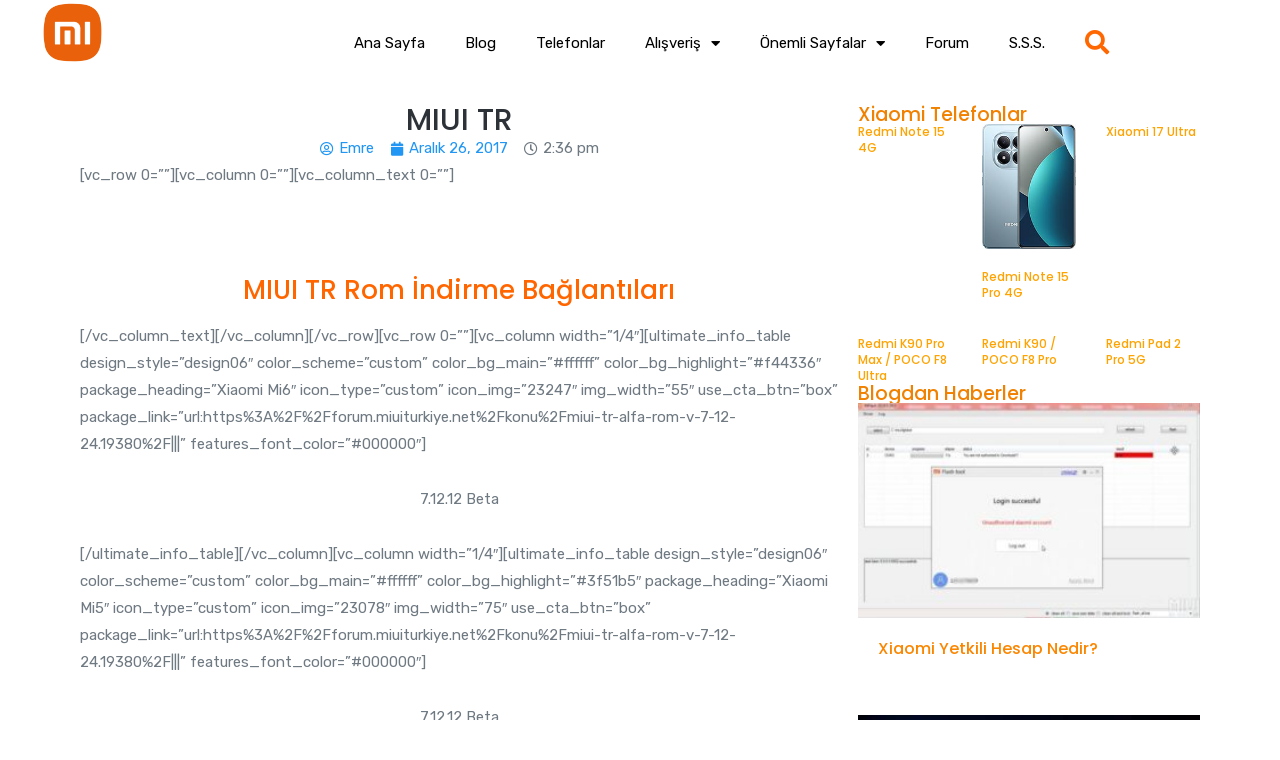

--- FILE ---
content_type: text/html; charset=UTF-8
request_url: https://miuiturkiye.net/miui-tr/
body_size: 23898
content:
<!DOCTYPE html>
<html lang="tr">
<head>
	<meta charset="UTF-8">
	<meta name="viewport" content="width=device-width, initial-scale=1.0"/>
		<title>MIUI TR &#8211; MIUI &amp; HyperOS Türkiye</title>
<meta name='robots' content='max-image-preview:large' />
<link rel='dns-prefetch' href='//www.googletagmanager.com' />
<link rel='dns-prefetch' href='//fonts.googleapis.com' />
<link rel="alternate" type="application/rss+xml" title="MIUI &amp; HyperOS Türkiye &raquo; akışı" href="https://miuiturkiye.net/feed/" />
<link rel="alternate" type="application/rss+xml" title="MIUI &amp; HyperOS Türkiye &raquo; yorum akışı" href="https://miuiturkiye.net/comments/feed/" />
<script type="text/javascript">
/* <![CDATA[ */
window._wpemojiSettings = {"baseUrl":"https:\/\/s.w.org\/images\/core\/emoji\/15.0.3\/72x72\/","ext":".png","svgUrl":"https:\/\/s.w.org\/images\/core\/emoji\/15.0.3\/svg\/","svgExt":".svg","source":{"concatemoji":"https:\/\/miuiturkiye.net\/wp-includes\/js\/wp-emoji-release.min.js?ver=6.5.7"}};
/*! This file is auto-generated */
!function(i,n){var o,s,e;function c(e){try{var t={supportTests:e,timestamp:(new Date).valueOf()};sessionStorage.setItem(o,JSON.stringify(t))}catch(e){}}function p(e,t,n){e.clearRect(0,0,e.canvas.width,e.canvas.height),e.fillText(t,0,0);var t=new Uint32Array(e.getImageData(0,0,e.canvas.width,e.canvas.height).data),r=(e.clearRect(0,0,e.canvas.width,e.canvas.height),e.fillText(n,0,0),new Uint32Array(e.getImageData(0,0,e.canvas.width,e.canvas.height).data));return t.every(function(e,t){return e===r[t]})}function u(e,t,n){switch(t){case"flag":return n(e,"\ud83c\udff3\ufe0f\u200d\u26a7\ufe0f","\ud83c\udff3\ufe0f\u200b\u26a7\ufe0f")?!1:!n(e,"\ud83c\uddfa\ud83c\uddf3","\ud83c\uddfa\u200b\ud83c\uddf3")&&!n(e,"\ud83c\udff4\udb40\udc67\udb40\udc62\udb40\udc65\udb40\udc6e\udb40\udc67\udb40\udc7f","\ud83c\udff4\u200b\udb40\udc67\u200b\udb40\udc62\u200b\udb40\udc65\u200b\udb40\udc6e\u200b\udb40\udc67\u200b\udb40\udc7f");case"emoji":return!n(e,"\ud83d\udc26\u200d\u2b1b","\ud83d\udc26\u200b\u2b1b")}return!1}function f(e,t,n){var r="undefined"!=typeof WorkerGlobalScope&&self instanceof WorkerGlobalScope?new OffscreenCanvas(300,150):i.createElement("canvas"),a=r.getContext("2d",{willReadFrequently:!0}),o=(a.textBaseline="top",a.font="600 32px Arial",{});return e.forEach(function(e){o[e]=t(a,e,n)}),o}function t(e){var t=i.createElement("script");t.src=e,t.defer=!0,i.head.appendChild(t)}"undefined"!=typeof Promise&&(o="wpEmojiSettingsSupports",s=["flag","emoji"],n.supports={everything:!0,everythingExceptFlag:!0},e=new Promise(function(e){i.addEventListener("DOMContentLoaded",e,{once:!0})}),new Promise(function(t){var n=function(){try{var e=JSON.parse(sessionStorage.getItem(o));if("object"==typeof e&&"number"==typeof e.timestamp&&(new Date).valueOf()<e.timestamp+604800&&"object"==typeof e.supportTests)return e.supportTests}catch(e){}return null}();if(!n){if("undefined"!=typeof Worker&&"undefined"!=typeof OffscreenCanvas&&"undefined"!=typeof URL&&URL.createObjectURL&&"undefined"!=typeof Blob)try{var e="postMessage("+f.toString()+"("+[JSON.stringify(s),u.toString(),p.toString()].join(",")+"));",r=new Blob([e],{type:"text/javascript"}),a=new Worker(URL.createObjectURL(r),{name:"wpTestEmojiSupports"});return void(a.onmessage=function(e){c(n=e.data),a.terminate(),t(n)})}catch(e){}c(n=f(s,u,p))}t(n)}).then(function(e){for(var t in e)n.supports[t]=e[t],n.supports.everything=n.supports.everything&&n.supports[t],"flag"!==t&&(n.supports.everythingExceptFlag=n.supports.everythingExceptFlag&&n.supports[t]);n.supports.everythingExceptFlag=n.supports.everythingExceptFlag&&!n.supports.flag,n.DOMReady=!1,n.readyCallback=function(){n.DOMReady=!0}}).then(function(){return e}).then(function(){var e;n.supports.everything||(n.readyCallback(),(e=n.source||{}).concatemoji?t(e.concatemoji):e.wpemoji&&e.twemoji&&(t(e.twemoji),t(e.wpemoji)))}))}((window,document),window._wpemojiSettings);
/* ]]> */
</script>

<link rel='stylesheet' id='elementor-frontend-css' href='https://miuiturkiye.net/wp-content/plugins/elementor/assets/css/frontend.min.css?ver=3.16.6' type='text/css' media='all' />
<link rel='stylesheet' id='elementor-post-34359-css' href='https://miuiturkiye.net/wp-content/uploads/elementor/css/post-34359.css?ver=1742886058' type='text/css' media='all' />
<style id='wp-emoji-styles-inline-css' type='text/css'>

	img.wp-smiley, img.emoji {
		display: inline !important;
		border: none !important;
		box-shadow: none !important;
		height: 1em !important;
		width: 1em !important;
		margin: 0 0.07em !important;
		vertical-align: -0.1em !important;
		background: none !important;
		padding: 0 !important;
	}
</style>
<link rel='stylesheet' id='wp-block-library-css' href='https://miuiturkiye.net/wp-includes/css/dist/block-library/style.min.css?ver=6.5.7' type='text/css' media='all' />
<link rel='stylesheet' id='jet-engine-frontend-css' href='https://miuiturkiye.net/wp-content/plugins/jet-engine/assets/css/frontend.css?ver=3.2.5.2' type='text/css' media='all' />
<style id='classic-theme-styles-inline-css' type='text/css'>
/*! This file is auto-generated */
.wp-block-button__link{color:#fff;background-color:#32373c;border-radius:9999px;box-shadow:none;text-decoration:none;padding:calc(.667em + 2px) calc(1.333em + 2px);font-size:1.125em}.wp-block-file__button{background:#32373c;color:#fff;text-decoration:none}
</style>
<style id='global-styles-inline-css' type='text/css'>
body{--wp--preset--color--black: #000000;--wp--preset--color--cyan-bluish-gray: #abb8c3;--wp--preset--color--white: #ffffff;--wp--preset--color--pale-pink: #f78da7;--wp--preset--color--vivid-red: #cf2e2e;--wp--preset--color--luminous-vivid-orange: #ff6900;--wp--preset--color--luminous-vivid-amber: #fcb900;--wp--preset--color--light-green-cyan: #7bdcb5;--wp--preset--color--vivid-green-cyan: #00d084;--wp--preset--color--pale-cyan-blue: #8ed1fc;--wp--preset--color--vivid-cyan-blue: #0693e3;--wp--preset--color--vivid-purple: #9b51e0;--wp--preset--gradient--vivid-cyan-blue-to-vivid-purple: linear-gradient(135deg,rgba(6,147,227,1) 0%,rgb(155,81,224) 100%);--wp--preset--gradient--light-green-cyan-to-vivid-green-cyan: linear-gradient(135deg,rgb(122,220,180) 0%,rgb(0,208,130) 100%);--wp--preset--gradient--luminous-vivid-amber-to-luminous-vivid-orange: linear-gradient(135deg,rgba(252,185,0,1) 0%,rgba(255,105,0,1) 100%);--wp--preset--gradient--luminous-vivid-orange-to-vivid-red: linear-gradient(135deg,rgba(255,105,0,1) 0%,rgb(207,46,46) 100%);--wp--preset--gradient--very-light-gray-to-cyan-bluish-gray: linear-gradient(135deg,rgb(238,238,238) 0%,rgb(169,184,195) 100%);--wp--preset--gradient--cool-to-warm-spectrum: linear-gradient(135deg,rgb(74,234,220) 0%,rgb(151,120,209) 20%,rgb(207,42,186) 40%,rgb(238,44,130) 60%,rgb(251,105,98) 80%,rgb(254,248,76) 100%);--wp--preset--gradient--blush-light-purple: linear-gradient(135deg,rgb(255,206,236) 0%,rgb(152,150,240) 100%);--wp--preset--gradient--blush-bordeaux: linear-gradient(135deg,rgb(254,205,165) 0%,rgb(254,45,45) 50%,rgb(107,0,62) 100%);--wp--preset--gradient--luminous-dusk: linear-gradient(135deg,rgb(255,203,112) 0%,rgb(199,81,192) 50%,rgb(65,88,208) 100%);--wp--preset--gradient--pale-ocean: linear-gradient(135deg,rgb(255,245,203) 0%,rgb(182,227,212) 50%,rgb(51,167,181) 100%);--wp--preset--gradient--electric-grass: linear-gradient(135deg,rgb(202,248,128) 0%,rgb(113,206,126) 100%);--wp--preset--gradient--midnight: linear-gradient(135deg,rgb(2,3,129) 0%,rgb(40,116,252) 100%);--wp--preset--font-size--small: 13px;--wp--preset--font-size--medium: 20px;--wp--preset--font-size--large: 36px;--wp--preset--font-size--x-large: 42px;--wp--preset--spacing--20: 0.44rem;--wp--preset--spacing--30: 0.67rem;--wp--preset--spacing--40: 1rem;--wp--preset--spacing--50: 1.5rem;--wp--preset--spacing--60: 2.25rem;--wp--preset--spacing--70: 3.38rem;--wp--preset--spacing--80: 5.06rem;--wp--preset--shadow--natural: 6px 6px 9px rgba(0, 0, 0, 0.2);--wp--preset--shadow--deep: 12px 12px 50px rgba(0, 0, 0, 0.4);--wp--preset--shadow--sharp: 6px 6px 0px rgba(0, 0, 0, 0.2);--wp--preset--shadow--outlined: 6px 6px 0px -3px rgba(255, 255, 255, 1), 6px 6px rgba(0, 0, 0, 1);--wp--preset--shadow--crisp: 6px 6px 0px rgba(0, 0, 0, 1);}:where(.is-layout-flex){gap: 0.5em;}:where(.is-layout-grid){gap: 0.5em;}body .is-layout-flex{display: flex;}body .is-layout-flex{flex-wrap: wrap;align-items: center;}body .is-layout-flex > *{margin: 0;}body .is-layout-grid{display: grid;}body .is-layout-grid > *{margin: 0;}:where(.wp-block-columns.is-layout-flex){gap: 2em;}:where(.wp-block-columns.is-layout-grid){gap: 2em;}:where(.wp-block-post-template.is-layout-flex){gap: 1.25em;}:where(.wp-block-post-template.is-layout-grid){gap: 1.25em;}.has-black-color{color: var(--wp--preset--color--black) !important;}.has-cyan-bluish-gray-color{color: var(--wp--preset--color--cyan-bluish-gray) !important;}.has-white-color{color: var(--wp--preset--color--white) !important;}.has-pale-pink-color{color: var(--wp--preset--color--pale-pink) !important;}.has-vivid-red-color{color: var(--wp--preset--color--vivid-red) !important;}.has-luminous-vivid-orange-color{color: var(--wp--preset--color--luminous-vivid-orange) !important;}.has-luminous-vivid-amber-color{color: var(--wp--preset--color--luminous-vivid-amber) !important;}.has-light-green-cyan-color{color: var(--wp--preset--color--light-green-cyan) !important;}.has-vivid-green-cyan-color{color: var(--wp--preset--color--vivid-green-cyan) !important;}.has-pale-cyan-blue-color{color: var(--wp--preset--color--pale-cyan-blue) !important;}.has-vivid-cyan-blue-color{color: var(--wp--preset--color--vivid-cyan-blue) !important;}.has-vivid-purple-color{color: var(--wp--preset--color--vivid-purple) !important;}.has-black-background-color{background-color: var(--wp--preset--color--black) !important;}.has-cyan-bluish-gray-background-color{background-color: var(--wp--preset--color--cyan-bluish-gray) !important;}.has-white-background-color{background-color: var(--wp--preset--color--white) !important;}.has-pale-pink-background-color{background-color: var(--wp--preset--color--pale-pink) !important;}.has-vivid-red-background-color{background-color: var(--wp--preset--color--vivid-red) !important;}.has-luminous-vivid-orange-background-color{background-color: var(--wp--preset--color--luminous-vivid-orange) !important;}.has-luminous-vivid-amber-background-color{background-color: var(--wp--preset--color--luminous-vivid-amber) !important;}.has-light-green-cyan-background-color{background-color: var(--wp--preset--color--light-green-cyan) !important;}.has-vivid-green-cyan-background-color{background-color: var(--wp--preset--color--vivid-green-cyan) !important;}.has-pale-cyan-blue-background-color{background-color: var(--wp--preset--color--pale-cyan-blue) !important;}.has-vivid-cyan-blue-background-color{background-color: var(--wp--preset--color--vivid-cyan-blue) !important;}.has-vivid-purple-background-color{background-color: var(--wp--preset--color--vivid-purple) !important;}.has-black-border-color{border-color: var(--wp--preset--color--black) !important;}.has-cyan-bluish-gray-border-color{border-color: var(--wp--preset--color--cyan-bluish-gray) !important;}.has-white-border-color{border-color: var(--wp--preset--color--white) !important;}.has-pale-pink-border-color{border-color: var(--wp--preset--color--pale-pink) !important;}.has-vivid-red-border-color{border-color: var(--wp--preset--color--vivid-red) !important;}.has-luminous-vivid-orange-border-color{border-color: var(--wp--preset--color--luminous-vivid-orange) !important;}.has-luminous-vivid-amber-border-color{border-color: var(--wp--preset--color--luminous-vivid-amber) !important;}.has-light-green-cyan-border-color{border-color: var(--wp--preset--color--light-green-cyan) !important;}.has-vivid-green-cyan-border-color{border-color: var(--wp--preset--color--vivid-green-cyan) !important;}.has-pale-cyan-blue-border-color{border-color: var(--wp--preset--color--pale-cyan-blue) !important;}.has-vivid-cyan-blue-border-color{border-color: var(--wp--preset--color--vivid-cyan-blue) !important;}.has-vivid-purple-border-color{border-color: var(--wp--preset--color--vivid-purple) !important;}.has-vivid-cyan-blue-to-vivid-purple-gradient-background{background: var(--wp--preset--gradient--vivid-cyan-blue-to-vivid-purple) !important;}.has-light-green-cyan-to-vivid-green-cyan-gradient-background{background: var(--wp--preset--gradient--light-green-cyan-to-vivid-green-cyan) !important;}.has-luminous-vivid-amber-to-luminous-vivid-orange-gradient-background{background: var(--wp--preset--gradient--luminous-vivid-amber-to-luminous-vivid-orange) !important;}.has-luminous-vivid-orange-to-vivid-red-gradient-background{background: var(--wp--preset--gradient--luminous-vivid-orange-to-vivid-red) !important;}.has-very-light-gray-to-cyan-bluish-gray-gradient-background{background: var(--wp--preset--gradient--very-light-gray-to-cyan-bluish-gray) !important;}.has-cool-to-warm-spectrum-gradient-background{background: var(--wp--preset--gradient--cool-to-warm-spectrum) !important;}.has-blush-light-purple-gradient-background{background: var(--wp--preset--gradient--blush-light-purple) !important;}.has-blush-bordeaux-gradient-background{background: var(--wp--preset--gradient--blush-bordeaux) !important;}.has-luminous-dusk-gradient-background{background: var(--wp--preset--gradient--luminous-dusk) !important;}.has-pale-ocean-gradient-background{background: var(--wp--preset--gradient--pale-ocean) !important;}.has-electric-grass-gradient-background{background: var(--wp--preset--gradient--electric-grass) !important;}.has-midnight-gradient-background{background: var(--wp--preset--gradient--midnight) !important;}.has-small-font-size{font-size: var(--wp--preset--font-size--small) !important;}.has-medium-font-size{font-size: var(--wp--preset--font-size--medium) !important;}.has-large-font-size{font-size: var(--wp--preset--font-size--large) !important;}.has-x-large-font-size{font-size: var(--wp--preset--font-size--x-large) !important;}
.wp-block-navigation a:where(:not(.wp-element-button)){color: inherit;}
:where(.wp-block-post-template.is-layout-flex){gap: 1.25em;}:where(.wp-block-post-template.is-layout-grid){gap: 1.25em;}
:where(.wp-block-columns.is-layout-flex){gap: 2em;}:where(.wp-block-columns.is-layout-grid){gap: 2em;}
.wp-block-pullquote{font-size: 1.5em;line-height: 1.6;}
</style>
<link rel='stylesheet' id='contact-form-7-css' href='https://miuiturkiye.net/wp-content/plugins/contact-form-7/includes/css/styles.css?ver=5.7.6' type='text/css' media='all' />
<link rel='stylesheet' id='miniorange-oauth-20-server-css' href='https://miuiturkiye.net/wp-content/plugins/miniorange-oauth-20-server/public/css/miniorange-oauth-20-server-public.css?ver=6.0.2' type='text/css' media='all' />
<link rel='stylesheet' id='rs-plugin-settings-css' href='https://miuiturkiye.net/wp-content/plugins/revslider/public/assets/css/rs6.css?ver=6.3.5' type='text/css' media='all' />
<style id='rs-plugin-settings-inline-css' type='text/css'>
#rs-demo-id {}
</style>
<link rel='stylesheet' id='unit-five-progression-style-css' href='https://miuiturkiye.net/wp-content/themes/unit-five-progression/style.css?ver=6.5.7' type='text/css' media='all' />
<link rel='stylesheet' id='unit-five-progression-google-fonts-css' href='//fonts.googleapis.com/css?family=Poppins%3A300%2C400%2C500%2C600%2C700%7CRubik%3A400%2C500%2C700%7C%26subset%3Dlatin&#038;ver=1.0.0' type='text/css' media='all' />
<link rel='stylesheet' id='font-awesome-css' href='https://miuiturkiye.net/wp-content/plugins/elementor/assets/lib/font-awesome/css/font-awesome.min.css?ver=4.7.0' type='text/css' media='all' />
<link rel='stylesheet' id='progression-studios-custom-style-css' href='https://miuiturkiye.net/wp-content/themes/unit-five-progression/css/progression_studios_custom_styles.css?ver=6.5.7' type='text/css' media='all' />
<style id='progression-studios-custom-style-inline-css' type='text/css'>

	
	
	
	
	
	body #logo-pro img {
		width:92px;
		padding-top:27px;
		padding-bottom:27px;
	}
	#progression-studios-woocommerce-single-top .product_meta a:hover,
	#content-pro ul.products a:hover h2.woocommerce-loop-product__title,
	a, ul.progression-post-meta a:hover {
		color:#2196f3;
	}
	a:hover {
		color:#0d69b2;
	}
	#unit-five-progression-header-top .sf-mega, header ul .sf-mega {margin-left:-600px; width:1200px;}
	body .elementor-section.elementor-section-boxed > .elementor-container {max-width:1200px;}
	.width-container-pro {  width:1200px; }
	
	
	
		 body.single-post header#masthead-pro { background-color:rgba(255,255,255,0);
	}
	body.progression-studios-header-sidebar-before #progression-inline-icons .progression-studios-social-icons, body.progression-studios-header-sidebar-before:before, header#masthead-pro {
		
		background-repeat: no-repeat; background-position:center center; background-size: cover;
	}
	body {
		background-color:#ffffff;
		
		background-repeat: no-repeat; background-position:center center; background-size: cover; background-attachment: fixed;
	}
	#page-title-pro {
		background-color:#5882cd;
		
	}
	#page-title-overlay-image {
		background-image:url(https://miuiturkiye.net/wp-content/uploads/2020/12/page-title-bg.jpg);
		background-repeat: no-repeat; background-position:center center; background-size: cover;
	}
	body.single-portfolio_unit_five #page-title-overlay-image {
		
	}
	body.single-post #page-title-overlay-image { 
		 
		background-repeat: no-repeat; background-position:center center; background-size: cover;
	}
	#progression-studios-page-title-container {
		padding-top:210px;
		padding-bottom:170px;
		text-align:center;
	}
	body.single-post #progression-studios-page-title-container {
		padding-top:430px;
		padding-bottom:70px;
		text-align:center;
	}
	#progression-studios-post-page-title {
		background-color:#5882cd;
		background-image:url(https://miuiturkiye.net/wp-content/uploads/2020/12/page-title-bg.jpg);
		background-repeat: no-repeat; background-position:center center; background-size: cover;
		padding-top:130px;
		padding-bottom:125px;
	}
	#progression-studios-post-page-title:before, #page-title-pro:before {
			background: -moz-linear-gradient(top, rgba(0,0,0,0) 5%, rgba(0,0,0,0) 100%);
			background: -webkit-linear-gradient(top, rgba(0,0,0,0) 5%,rgba(0,0,0,0) 100%);
			background: linear-gradient(to bottom, rgba(0,0,0,0) 5%, rgba(0,0,0,0) 100%);
		}
	body.single-post #page-title-pro:before {
			background: -moz-linear-gradient(top, rgba(0,0,0,0.65) 5%, rgba(0,0,0,0.65) 100%);
			background: -webkit-linear-gradient(top, rgba(0,0,0,0.65) 5%,rgba(0,0,0,0.65) 100%);
			background: linear-gradient(to bottom, rgba(0,0,0,0.65) 5%, rgba(0,0,0,0.65) 100%);
		}
	body.single-portfolio_unit_five #page-title-pro:before {
			background: -moz-linear-gradient(top, rgba(0,0,0,0.7) 5%, rgba(0,0,0,0.4) 100%);
			background: -webkit-linear-gradient(top, rgba(0,0,0,0.7) 5%,rgba(0,0,0,0.4) 100%);
			background: linear-gradient(to bottom, rgba(0,0,0,0.7) 5%, rgba(0,0,0,0.4) 100%);
		}
	.sidebar h4.widget-title:after { background-color:#00da97; }
	ul.progression-studios-header-social-icons li a {
		font-size:18px;
		margin-top:34px;
		margin-bottom:30px;
		background:rgba(255,255,255,  0);
		color:rgba(255,255,255,0.7);
		width:28px;
		height:28px;
		line-height:28px;
	}
	.progression_studios_force_light_navigation_color .progression-sticky-scrolled #progression-header-icons-inline-display ul.progression-studios-header-social-icons li a, 
	.progression_studios_force_dark_navigation_color .progression-sticky-scrolled #progression-header-icons-inline-display ul.progression-studios-header-social-icons li a {
		color:rgba(255,255,255,0.7);
	}
	.progression_studios_force_light_navigation_color .progression-sticky-scrolled #progression-header-icons-inline-display ul.progression-studios-header-social-icons li a:hover, 
	.progression_studios_force_dark_navigation_color .progression-sticky-scrolled #progression-header-icons-inline-display ul.progression-studios-header-social-icons li a:hover {
		color:#ffffff;
	}
	#unit-five-progression-header-top ul.progression-studios-header-social-icons li a {
		background:rgba(255,255,255,  0);
		color:rgba(255,255,255,0.7);
	}
	#unit-five-progression-header-top ul.progression-studios-header-social-icons li a:hover,
	ul.progression-studios-header-social-icons li a:hover {
		background:rgba(255,255,255,  0);
		color:#ffffff;
	}
	/* START PORTFOLIO STYLES */
	.progression-portfolio-content {
		background:#ffffff;
		border-color:#e7e7e7;
	}
	.progression-portfolio-vertical-align {
		vertical-align:middle;
	}
	.progression-studios-overlay-portfolio:hover .progression-portfolio-overlay-hover {
		background:rgba(32,217,153, 0.95);
	}
	/* END PORTFOLIO STYLES */	
	/* START BLOG STYLES */	
	#page-title-pro.page-title-pro-post-page {
		
		
		background-repeat: no-repeat; background-position:center center; background-size: cover;
	}
	.progression-blog-content {
		background:#ffffff;
		border-color:#e7e7e7;
	}
	ul.progression-post-meta {
		border-color:#e7e7e7;
	}
	h2.progression-blog-title a {color:#282828;}
	h2.progression-blog-title a:hover, .progression-blog-content a.more-link:hover {color:#2196f3;}
	.progression-portfolio-post-content {background:#ffffff;}
	#progression-studios-sharing-and-tags-container {
		border-color:#e7e7e7;
	}
	a.progression-studios-overlay-blog-index:before {
		background:rgba(0,0,0, 0.5);
	}
	a.progression-studios-overlay-blog-index:hover:before {
		background:rgba(32,217,153, 0.95);
	}
	a.progression-studios-overlay-blog-index ul.progression-post-meta {
		border-color:rgba(255,255,255,0.25);
	}
	.progression-overlay-centering {
		vertical-align:bottom;
	}
	.progression-overlay-container {
		height:360px;
	}
	body #content-pro .sd-social-icon .sd-content ul li a.sd-button, body #content-pro .sd-social-text .sd-content ul li a.sd-button, body #content-pro .sd-content ul li a.sd-button, body #content-pro .sd-content ul li .option a.share-ustom, body #content-pro .sd-content ul li.preview-item div.option.option-smart-off a, body #content-pro .sd-content ul li.advanced a.share-more, body #content-pro .sd-social-icon-text .sd-content ul li a.sd-button, body #content-pro .sd-social-official .sd-content>ul>li>a.sd-button, body #content-pro #sharing_email .sharing_send {
		color: rgba(0, 0, 0, 0.5) !important;
		border-color:rgba(0, 0, 0, 0.2);
	}
	body #content-pro .sd-social-icon .sd-content ul li a.sd-button:hover, body #content-pro .sd-social-text .sd-content ul li a.sd-button:hover, body #content-pro .sd-content ul li a.sd-button:hover, body #content-pro .sd-content ul li .option a.share-ustom:hover, body #content-pro .sd-content ul li.preview-item div.option.option-smart-off a:hover, body #content-pro .sd-content ul li.advanced a.share-more:hover, body #content-pro .sd-social-icon-text .sd-content ul li a.sd-button:hover, body #content-pro .sd-social-official .sd-content>ul>li>a.sd-button:hover, body #content-pro #sharing_email .sharing_send:hover {
		border-color:rgba(0, 0, 0, 0.35);
	}
	/* END BLOG STYLES */
	/* START SHOP STYLES */
	#progression-studios-woocommerce-single-bottom .related.products {
			display:none;
	}
	#content-pro ul.products h2.woocommerce-loop-category__title mark {
			display:none;
	}
	#progression-studios-woocommerce-single-bottom .woocommerce-tabs ul.wc-tabs li.active a {
			color:#2196f3;
	}
	#progression-studios-woocommerce-single-bottom .woocommerce-tabs ul.wc-tabs li.active {
		border-top-color:#2196f3;
	}
	#progression-studios-woocommerce-single-bottom .woocommerce-tabs ul.wc-tabs li.active,
	#progression-studios-woocommerce-single-bottom {
		background:#f6f6f6;
	}
	/* END SHOP STYLES */
	/* START BUTTON STYLES */
	#content-pro .woocommerce table.shop_table .coupon input#coupon_code, #content-pro .woocommerce table.shop_table input, form.checkout.woocommerce-checkout textarea.input-text, form.checkout.woocommerce-checkout input.input-text,
	.post-password-form input, .search-form input.search-field, .wpcf7 select, #respond textarea, #respond input, .wpcf7-form input, .wpcf7-form textarea {
		background-color:rgba(0, 0, 0, 0);
		border-color:#d7d7d7;
	}
	#progression-studios-woocommerce-single-top .quantity input {
		border-color:#d7d7d7;
	}
	.progression-studios-shop-overlay-buttons a.added_to_cart, .wp-block-button a.wp-block-button__link, .post-password-form input[type=submit], #respond input.submit, .wpcf7-form input.wpcf7-submit,
	.infinite-nav-pro a, #boxed-layout-pro .woocommerce .shop_table input.button, #boxed-layout-pro .form-submit input#submit, #boxed-layout-pro #customer_login input.button, #boxed-layout-pro .woocommerce-checkout-payment input.button, #boxed-layout-pro button.button, #boxed-layout-pro a.button  {
		font-size:14px;
	}
	.search-form input.search-field,
	.wp-block-button a.wp-block-button__link,
	.wpcf7 select, .post-password-form input, #respond textarea, #respond input, .wpcf7-form input, .wpcf7-form textarea {
		border-radius:0px;
	}
	#helpmeeout-login-form:before {
		border-bottom: 8px solid #00da97;
	}
	.progression-page-nav a:hover, .progression-page-nav span, #content-pro ul.page-numbers li a:hover, #content-pro ul.page-numbers li span.current {
		color:#ffffff;
		background:#00da97;
	}
	.progression-page-nav a:hover span {
		color:#ffffff;
	}
	.flex-direction-nav a:hover, #boxed-layout-pro .woocommerce-shop-single .summary button.button,
	#boxed-layout-pro .woocommerce-shop-single .summary a.button {
		color:#ffffff;
		background:#00da97;
	}
	.progression-sticky-scrolled header#masthead-pro #progression-checkout-basket a.cart-button-header-cart, #progression-checkout-basket a.cart-button-header-cart, .progression-studios-shop-overlay-buttons a.added_to_cart, .infinite-nav-pro a, .wp-block-button a.wp-block-button__link, .woocommerce form input.button, .woocommerce form input.woocommerce-Button, button.wpneo_donate_button, .sidebar ul.progression-studios-social-widget li a, footer#site-footer .tagcloud a, .tagcloud a, body .woocommerce nav.woocommerce-MyAccount-navigation li.is-active a, .post-password-form input[type=submit], #respond input.submit, .wpcf7-form input.wpcf7-submit, #boxed-layout-pro .woocommerce .shop_table input.button, #boxed-layout-pro .form-submit input#submit, #boxed-layout-pro #customer_login input.button, #boxed-layout-pro .woocommerce-checkout-payment input.button, #boxed-layout-pro button.button, #boxed-layout-pro a.button {
		color:#ffffff;
		background:#00da97;
		border-radius:4px;
		letter-spacing:0em;
	}
	.mobile-menu-icon-pro span.progression-mobile-menu-text,
	#boxed-layout-pro .woocommerce-shop-single .summary button.button,
	#boxed-layout-pro .woocommerce-shop-single .summary a.button {
		letter-spacing:0em;
	}
	body .woocommerce nav.woocommerce-MyAccount-navigation li.is-active a { border-radius:0px; }
	body .mc4wp-form input[type='submit'] {
		color:#ffffff;
		background:#00da97;
		border-color:#00da97;
	}
	body .mc4wp-form input[type='submit']:hover {
		color:#ffffff;
		background:#00b77f;
		border-color:#00b77f;
	}
	body #content-pro .width-container-pro .woocommerce textarea:focus, body #content-pro .width-container-pro .woocommerce .shop_table input#coupon_code:focus[type=text], body #content-pro .width-container-pro .woocommerce input:focus[type=text], body #content-pro .width-container-pro .woocommerce input:focus[type=password], body #content-pro .width-container-pro .woocommerce input:focus[type=url], body #content-pro .width-container-pro .woocommerce input:focus[type=tel],body #content-pro .width-container-pro .woocommerce input:focus[type=number], 	body #content-pro .width-container-pro .woocommerce input:focus[type=color], body #content-pro .width-container-pro .woocommerce input:focus[type=email],
	#progression-studios-woocommerce-single-top table.variations td.value select:focus,
	.woocommerce-page form.woocommerce-ordering select:focus,
	#panel-search-progression .search-form input.search-field:focus, body .woocommerce-shop-single table.variations td.value select:focus,  form#mc-embedded-subscribe-form  .mc-field-group input:focus, .wpcf7-form select:focus, .post-password-form input:focus, .search-form input.search-field:focus, #respond textarea:focus, #respond input:focus, .wpcf7-form input:focus, .wpcf7-form textarea:focus,
	.widget.widget_price_filter form .price_slider_wrapper .price_slider .ui-slider-handle {
		border-color:#00da97;
		outline:none;
		background-color:rgba(0,0,0,0.03);
	}
	#progression-studios-woocommerce-single-top .quantity input:focus, .mc4wp-form input:focus, .widget select:focus {
		border-color:#00da97;
		outline:none;
	}
	.rtl blockquote, blockquote, blockquote.alignleft, blockquote.alignright {
		border-color:#00da97;
	}
	body .woocommerce .woocommerce-MyAccount-content {
		border-left-color:#00da97;
	}
	.widget.widget_price_filter form .price_slider_wrapper .price_slider .ui-slider-range {
		background:#00da97;
	}
	.progression-studios-shop-overlay-buttons a.added_to_cart:hover, .infinite-nav-pro a:hover, .wp-block-button a.wp-block-button__link:hover, .woocommerce form input.button:hover, .woocommerce form input.woocommerce-Button:hover, .progression-sticky-scrolled header#masthead-pro #progression-checkout-basket a.cart-button-header-cart:hover, body #progression-checkout-basket a.cart-button-header-cart:hover, #boxed-layout-pro .woocommerce-shop-single .summary button.button:hover, #boxed-layout-pro .woocommerce-shop-single .summary a.button:hover, .progression-studios-blog-cat-overlay a, .progression-studios-blog-cat-overlay a:hover, .sidebar ul.progression-studios-social-widget li a:hover, .tagcloud a:hover, #boxed-layout-pro .woocommerce .shop_table input.button:hover, #boxed-layout-pro .form-submit input#submit:hover, #boxed-layout-pro #customer_login input.button:hover, #boxed-layout-pro .woocommerce-checkout-payment input.button:hover, #boxed-layout-pro button.button:hover, #boxed-layout-pro a.button:hover, .post-password-form input[type=submit]:hover, #respond input.submit:hover, .wpcf7-form input.wpcf7-submit:hover {
		color:#ffffff;
		background:#00b77f;
	}
	.sidebar .star-rating, .sidebar .star-rating:before, .comment-form-rating .stars a, .comment-form-rating .stars a:before, .commentlist .star-rating, .commentlist .star-rating:before, #progression-studios-woocommerce-single-top .star-rating, #progression-studios-woocommerce-single-top .star-rating:before, #content-pro ul.products .star-rating, #content-pro ul.products .star-rating:before {
		color:#00b77f;
	}
	.highlight-pro:before {
		background:#00b77f;
	}
	/* END BUTTON STYLES */
	/* START Sticky Nav Styles */
	body.single-post .progression-sticky-scrolled header#masthead-pro, .progression-sticky-scrolled header#masthead-pro, .progression-studios-transparent-header .progression-sticky-scrolled header#masthead-pro { background-color:#234f9f; }
	body .progression-sticky-scrolled #logo-pro img {
		
		padding-top:17px;
		padding-bottom:17px;
	}
	
		.progression-sticky-scrolled .progression-mini-banner-icon {
			top:15px;
		}
		.progression-sticky-scrolled #progression-header-icons-inline-display ul.progression-studios-header-social-icons li a {
			margin-top:25px;
			margin-bottom:24px;
		}
		.progression-sticky-scrolled #progression-shopping-cart-count span.progression-cart-count { top:32px; }
		.progression-sticky-scrolled #progression-studios-header-login-container a.progresion-studios-login-icon {
			padding-top:28px;
			padding-bottom:28px;
		}
		.progression-sticky-scrolled #progression-studios-header-search-icon .progression-icon-search {
			padding-top:28px;
			padding-bottom:28px;
		}
		.progression-sticky-scrolled #progression-shopping-cart-count a.progression-count-icon-nav .shopping-cart-header-icon {
					padding-top:27px;
					padding-bottom:27px;
		}
		.progression-sticky-scrolled .sf-menu a {
			padding-top:32px;
			padding-bottom:32px;
		}
			
		
	
	
	/* END Sticky Nav Styles */
	/* START Main Navigation Customizer Styles */
	#progression-shopping-cart-count a.progression-count-icon-nav, nav#site-navigation { letter-spacing: 0.08em; }
	#progression-inline-icons .progression-studios-social-icons a {
		color:rgba(10,10,10,0.7);
		padding-top:39px;
		padding-bottom:39px;
		font-size:16px;
	}
	.sf-menu a:before {
		margin-top:20px;
	}
	.mobile-menu-icon-pro {
		min-width:19px;
		color:#9b9b9b;
		padding-top:39px;
		padding-bottom:37px;
		font-size:19px;
	}
	.mobile-menu-icon-pro:hover, .active-mobile-icon-pro .mobile-menu-icon-pro {
		color:#9b9b9b;
	}
	.mobile-menu-icon-pro span.progression-mobile-menu-text {
		font-size:13px;
	}
	#progression-shopping-cart-count span.progression-cart-count {
		top:41px;
	}
	#progression-shopping-cart-count a.progression-count-icon-nav .shopping-cart-header-icon {
		color:rgba(10,10,10,0.7);
		padding-top:37px;
		padding-bottom:37px;
		height:23px;
		line-height:23px;
		font-size:23px;
	}
	.progression_studios_force_light_navigation_color .progression-sticky-scrolled #progression-shopping-cart-count a.progression-count-icon-nav .shopping-cart-header-icon, .progression_studios_force_light_navigation_color .progression-sticky-scrolled #progression-shopping-cart-toggle.activated-class a .shopping-cart-header-icon,  .progression_studios_force_dark_navigation_color .progression-sticky-scrolled #progression-shopping-cart-count a.progression-count-icon-nav .shopping-cart-header-icon, .progression_studios_force_dark_navigation_color .progression-sticky-scrolled #progression-shopping-cart-toggle.activated-class a .shopping-cart-header-icon {
		color:rgba(10,10,10,0.7);
	}
	.progression_studios_force_light_navigation_color .progression-sticky-scrolled #progression-shopping-cart-count a.progression-count-icon-nav .shopping-cart-header-icon:hover, .progression_studios_force_light_navigation_color .progression-sticky-scrolled #progression-shopping-cart-toggle.activated-class a .shopping-cart-header-icon:hover, .progression_studios_force_dark_navigation_color .progression-sticky-scrolled #progression-shopping-cart-count a.progression-count-icon-nav .shopping-cart-header-icon:hover, .progression_studios_force_dark_navigation_color .progression-sticky-scrolled #progression-shopping-cart-toggle.activated-class a .shopping-cart-header-icon:hover, .activated-class #progression-shopping-cart-count a.progression-count-icon-nav .shopping-cart-header-icon, #progression-shopping-cart-count a.progression-count-icon-nav:hover .shopping-cart-header-icon {
		color:#9b9b9b;
	}
	#progression-studios-header-search-icon .progression-icon-search {
		color:rgba(10,10,10,0.7);
		padding-top:38px;
		padding-bottom:38px;
		height:21px;
		line-height:21px;
		font-size:21px;
	}
	nav#site-navigation {
		padding-top:42px;
	}
	.sf-menu a {
		color:rgba(10,10,10,0.7);
		margin-top:-42px;
		padding-top:42px;
		padding-bottom:42px;
		font-size:13px;
		
	}
	.sf-menu li li a {
		margin-top:auto;
	}
	.progression_studios_force_light_navigation_color .progression-sticky-scrolled  #progression-inline-icons .progression-studios-social-icons a,
	.progression_studios_force_dark_navigation_color .progression-sticky-scrolled  #progression-inline-icons .progression-studios-social-icons a,
	.progression_studios_force_dark_navigation_color .progression-sticky-scrolled #progression-studios-header-search-icon .progression-icon-search, 
	.progression_studios_force_dark_navigation_color .progression-sticky-scrolled #progression-studios-header-login-container a.progresion-studios-login-icon, 
	.progression_studios_force_dark_navigation_color .progression-sticky-scrolled .sf-menu a,
	.progression_studios_force_light_navigation_color .progression-sticky-scrolled #progression-studios-header-search-icon .progression-icon-search,
	.progression_studios_force_light_navigation_color .progression-sticky-scrolled #progression-studios-header-login-container a.progresion-studios-login-icon, 
	.progression_studios_force_light_navigation_color .progression-sticky-scrolled .sf-menu a  {
		color:rgba(10,10,10,0.7);
	}
	
		.sf-menu a:before {
			background:#e07700;
		}
		.sf-menu a:hover:before, .sf-menu li.sfHover a:before, .sf-menu li.current-menu-item a:before {
			opacity:1;
			background:#e07700;
		}
		.progression_studios_force_dark_navigation_color .progression-sticky-scrolled .sf-menu a:before, 
		.progression_studios_force_dark_navigation_color .progression-sticky-scrolled .sf-menu a:hover:before, 
		.progression_studios_force_dark_navigation_color .progression-sticky-scrolled .sf-menu li.sfHover a:before, 
		.progression_studios_force_dark_navigation_color .progression-sticky-scrolled .sf-menu li.current-menu-item a:before,
	
		.progression_studios_force_light_navigation_color .progression-sticky-scrolled .sf-menu a:before, 
		.progression_studios_force_light_navigation_color .progression-sticky-scrolled .sf-menu a:hover:before, 
		.progression_studios_force_light_navigation_color .progression-sticky-scrolled .sf-menu li.sfHover a:before, 
		.progression_studios_force_light_navigation_color .progression-sticky-scrolled .sf-menu li.current-menu-item a:before {
			background:#e07700;
		}
			
	.progression_studios_force_light_navigation_color .progression-sticky-scrolled  #progression-inline-icons .progression-studios-social-icons a:hover,
	.progression_studios_force_dark_navigation_color .progression-sticky-scrolled  #progression-inline-icons .progression-studios-social-icons a:hover,
	.progression_studios_force_dark_navigation_color .progression-sticky-scrolled #progression-studios-header-search-icon:hover .progression-icon-search, 
	.progression_studios_force_dark_navigation_color .progression-sticky-scrolled #progression-studios-header-search-icon.active-search-icon-pro .progression-icon-search, 
	.progression_studios_force_dark_navigation_color .progression-sticky-scrolled #progression-studios-header-login-container:hover a.progresion-studios-login-icon, 
	.progression_studios_force_dark_navigation_color .progression-sticky-scrolled #progression-studios-header-login-container.helpmeout-activated-class a.progresion-studios-login-icon, 
	.progression_studios_force_dark_navigation_color .progression-sticky-scrolled #progression-inline-icons .progression-studios-social-icons a:hover, 
	.progression_studios_force_dark_navigation_color .progression-sticky-scrolled #progression-shopping-cart-count a.progression-count-icon-nav:hover, 
	.progression_studios_force_dark_navigation_color .progression-sticky-scrolled .sf-menu a:hover, 
	.progression_studios_force_dark_navigation_color .progression-sticky-scrolled .sf-menu li.sfHover a, 
	.progression_studios_force_dark_navigation_color .progression-sticky-scrolled .sf-menu li.current-menu-item a,
	.progression_studios_force_light_navigation_color .progression-sticky-scrolled #progression-studios-header-search-icon:hover .progression-icon-search, 
	.progression_studios_force_light_navigation_color .progression-sticky-scrolled #progression-studios-header-search-icon.active-search-icon-pro .progression-icon-search, 
	.progression_studios_force_light_navigation_color .progression-sticky-scrolled #progression-studios-header-login-container:hover a.progresion-studios-login-icon, 
	.progression_studios_force_light_navigation_color .progression-sticky-scrolled #progression-studios-header-login-container.helpmeout-activated-class a.progresion-studios-login-icon, 
	.progression_studios_force_light_navigation_color .progression-sticky-scrolled #progression-inline-icons .progression-studios-social-icons a:hover, 
	.progression_studios_force_light_navigation_color .progression-sticky-scrolled #progression-shopping-cart-count a.progression-count-icon-nav:hover, 
	.progression_studios_force_light_navigation_color .progression-sticky-scrolled .sf-menu a:hover, 
	.progression_studios_force_light_navigation_color .progression-sticky-scrolled .sf-menu li.sfHover a, 
	.progression_studios_force_light_navigation_color .progression-sticky-scrolled .sf-menu li.current-menu-item a,
	#progression-studios-header-login-container:hover a.progresion-studios-login-icon, #progression-studios-header-login-container.helpmeout-activated-class a.progresion-studios-login-icon,
	#progression-studios-header-search-icon:hover .progression-icon-search, #progression-studios-header-search-icon.active-search-icon-pro .progression-icon-search, #progression-inline-icons .progression-studios-social-icons a:hover, #progression-shopping-cart-count a.progression-count-icon-nav:hover, .sf-menu a:hover, .sf-menu li.sfHover a, .sf-menu li.current-menu-item a {
		color:#9b9b9b;
	}
	ul#progression-studios-panel-login, #progression-checkout-basket, #panel-search-progression, .sf-menu ul {
		background:#ffffff;
	}
	#unit-five-progression-header-top .sf-menu ul {border-top:3px solid #00da97; }
	ul#progression-studios-panel-login, #progression-checkout-basket, #panel-search-progression, .sf-menu ul {border-top:3px solid #00da97; }
	#main-nav-mobile { background:#ffffff; }
	ul.mobile-menu-pro li a { color:#222222; }
	ul.mobile-menu-pro li a {
		letter-spacing:0em;
	}
	ul#progression-studios-panel-login li a, .sf-menu li li a { 
		letter-spacing:0em;
		font-size:12px;
	}
	ul#progression-studios-panel-login, #panel-search-progression input, #progression-checkout-basket ul#progression-cart-small li.empty { 
		font-size:12px;
	}
	ul#progression-studios-panel-login a,
	.progression-sticky-scrolled #progression-checkout-basket, .progression-sticky-scrolled #progression-checkout-basket a, .progression-sticky-scrolled .sf-menu li.sfHover li a, .progression-sticky-scrolled .sf-menu li.sfHover li.sfHover li a, .progression-sticky-scrolled .sf-menu li.sfHover li.sfHover li.sfHover li a, .progression-sticky-scrolled .sf-menu li.sfHover li.sfHover li.sfHover li.sfHover li a, .progression-sticky-scrolled .sf-menu li.sfHover li.sfHover li.sfHover li.sfHover li.sfHover li a, #panel-search-progression .search-form input.search-field, .progression_studios_force_dark_navigation_color .progression-sticky-scrolled .sf-menu li.sfHover li a, .progression_studios_force_dark_navigation_color .progression-sticky-scrolled .sf-menu li.sfHover li.sfHover li a, .progression_studios_force_dark_navigation_color .progression-sticky-scrolled .sf-menu li.sfHover li.sfHover li.sfHover li a, .progression_studios_force_dark_navigation_color .progression-sticky-scrolled .sf-menu li.sfHover li.sfHover li.sfHover li.sfHover li a, .progression_studios_force_dark_navigation_color .progression-sticky-scrolled .sf-menu li.sfHover li.sfHover li.sfHover li.sfHover li.sfHover li a, .progression_studios_force_dark_navigation_color .sf-menu li.sfHover li a, .progression_studios_force_dark_navigation_color .sf-menu li.sfHover li.sfHover li a, .progression_studios_force_dark_navigation_color .sf-menu li.sfHover li.sfHover li.sfHover li a, .progression_studios_force_dark_navigation_color .sf-menu li.sfHover li.sfHover li.sfHover li.sfHover li a, .progression_studios_force_dark_navigation_color .sf-menu li.sfHover li.sfHover li.sfHover li.sfHover li.sfHover li a, .progression_studios_force_light_navigation_color .progression-sticky-scrolled .sf-menu li.sfHover li a, .progression_studios_force_light_navigation_color .progression-sticky-scrolled .sf-menu li.sfHover li.sfHover li a, .progression_studios_force_light_navigation_color .progression-sticky-scrolled .sf-menu li.sfHover li.sfHover li.sfHover li a, .progression_studios_force_light_navigation_color .progression-sticky-scrolled .sf-menu li.sfHover li.sfHover li.sfHover li.sfHover li a, .progression_studios_force_light_navigation_color .progression-sticky-scrolled .sf-menu li.sfHover li.sfHover li.sfHover li.sfHover li.sfHover li a, .progression_studios_force_light_navigation_color .sf-menu li.sfHover li a, .progression_studios_force_light_navigation_color .sf-menu li.sfHover li.sfHover li a, .progression_studios_force_light_navigation_color .sf-menu li.sfHover li.sfHover li.sfHover li a, .progression_studios_force_light_navigation_color .sf-menu li.sfHover li.sfHover li.sfHover li.sfHover li a, .progression_studios_force_light_navigation_color .sf-menu li.sfHover li.sfHover li.sfHover li.sfHover li.sfHover li a, .sf-menu li.sfHover.highlight-button li a, .sf-menu li.current-menu-item.highlight-button li a, .progression-sticky-scrolled #progression-checkout-basket a.checkout-button-header-cart:hover, #progression-checkout-basket a.checkout-button-header-cart:hover, #progression-checkout-basket, #progression-checkout-basket a, .sf-menu li.sfHover li a, .sf-menu li.sfHover li.sfHover li a, .sf-menu li.sfHover li.sfHover li.sfHover li a, .sf-menu li.sfHover li.sfHover li.sfHover li.sfHover li a, .sf-menu li.sfHover li.sfHover li.sfHover li.sfHover li.sfHover li a {
		color:#888888;
	}
	.sf-menu li li .progression-studios-menu-title:before { background:#20d999; }
	.progression-sticky-scrolled ul#progression-studios-panel-login li a:hover, .progression-sticky-scrolled .sf-menu li li a:hover,  .progression-sticky-scrolled .sf-menu li.sfHover li a, .progression-sticky-scrolled .sf-menu li.current-menu-item li a, .sf-menu li.sfHover li a, .sf-menu li.sfHover li.sfHover li a, .sf-menu li.sfHover li.sfHover li.sfHover li a, .sf-menu li.sfHover li.sfHover li.sfHover li.sfHover li a, .sf-menu li.sfHover li.sfHover li.sfHover li.sfHover li.sfHover li a { 
		background:none;
	}
	ul.mobile-menu-pro li a, ul.mobile-menu-pro .sf-mega h2.mega-menu-heading,
	body #progression-sticky-header header ul.mobile-menu-pro h2.mega-menu-heading a,
	ul.mobile-menu-pro .sf-mega h2.mega-menu-heading a, ul.mobile-menu-pro .sf-mega h2.mega-menu-heading,
	ody #progression-sticky-header header ul.mobile-menu-pro h2.mega-menu-heading a,
	body header ul.mobile-menu-pro .sf-mega h2.mega-menu-heading a,
	.progression-sticky-scrolled #progression-checkout-basket a:hover, .progression-sticky-scrolled #progression-checkout-basket ul#progression-cart-small li h6, .progression-sticky-scrolled #progression-checkout-basket .progression-sub-total span.total-number-add, .progression-sticky-scrolled .sf-menu li.sfHover li a:hover, .progression-sticky-scrolled .sf-menu li.sfHover li.sfHover a, .progression-sticky-scrolled .sf-menu li.sfHover li li a:hover, .progression-sticky-scrolled .sf-menu li.sfHover li.sfHover li.sfHover a, .progression-sticky-scrolled .sf-menu li.sfHover li li li a:hover, .progression-sticky-scrolled .sf-menu li.sfHover li.sfHover li.sfHover a:hover, .progression-sticky-scrolled .sf-menu li.sfHover li.sfHover li.sfHover li.sfHover a, .progression-sticky-scrolled .sf-menu li.sfHover li li li li a:hover, .progression-sticky-scrolled .sf-menu li.sfHover li.sfHover li.sfHover li.sfHover a:hover, .progression-sticky-scrolled .sf-menu li.sfHover li.sfHover li.sfHover li.sfHover li.sfHover a, .progression-sticky-scrolled .sf-menu li.sfHover li li li li li a:hover, .progression-sticky-scrolled .sf-menu li.sfHover li.sfHover li.sfHover li.sfHover li.sfHover a:hover, .progression-sticky-scrolled .sf-menu li.sfHover li.sfHover li.sfHover li.sfHover li.sfHover li.sfHover a, .progression_studios_force_dark_navigation_color .progression-sticky-scrolled .sf-menu li.sfHover li a:hover, .progression_studios_force_dark_navigation_color .progression-sticky-scrolled .sf-menu li.sfHover li.sfHover a, .progression_studios_force_dark_navigation_color .progression-sticky-scrolled .sf-menu li.sfHover li li a:hover, .progression_studios_force_dark_navigation_color .progression-sticky-scrolled .sf-menu li.sfHover li.sfHover li.sfHover a, .progression_studios_force_dark_navigation_color .progression-sticky-scrolled .sf-menu li.sfHover li li li a:hover, .progression_studios_force_dark_navigation_color .progression-sticky-scrolled .sf-menu li.sfHover li.sfHover li.sfHover a:hover, .progression_studios_force_dark_navigation_color .progression-sticky-scrolled .sf-menu li.sfHover li.sfHover li.sfHover li.sfHover a, .progression_studios_force_dark_navigation_color .progression-sticky-scrolled .sf-menu li.sfHover li li li li a:hover, .progression_studios_force_dark_navigation_color .progression-sticky-scrolled .sf-menu li.sfHover li.sfHover li.sfHover li.sfHover a:hover, .progression_studios_force_dark_navigation_color .progression-sticky-scrolled .sf-menu li.sfHover li.sfHover li.sfHover li.sfHover li.sfHover a, .progression_studios_force_dark_navigation_color .progression-sticky-scrolled .sf-menu li.sfHover li li li li li a:hover, .progression_studios_force_dark_navigation_color .progression-sticky-scrolled .sf-menu li.sfHover li.sfHover li.sfHover li.sfHover li.sfHover a:hover, .progression_studios_force_dark_navigation_color .progression-sticky-scrolled .sf-menu li.sfHover li.sfHover li.sfHover li.sfHover li.sfHover li.sfHover a, .progression_studios_force_dark_navigation_color .sf-menu li.sfHover li a:hover, .progression_studios_force_dark_navigation_color .sf-menu li.sfHover li.sfHover a, .progression_studios_force_dark_navigation_color .sf-menu li.sfHover li li a:hover, .progression_studios_force_dark_navigation_color .sf-menu li.sfHover li.sfHover li.sfHover a, .progression_studios_force_dark_navigation_color .sf-menu li.sfHover li li li a:hover, .progression_studios_force_dark_navigation_color .sf-menu li.sfHover li.sfHover li.sfHover a:hover, .progression_studios_force_dark_navigation_color .sf-menu li.sfHover li.sfHover li.sfHover li.sfHover a, .progression_studios_force_dark_navigation_color .sf-menu li.sfHover li li li li a:hover, .progression_studios_force_dark_navigation_color .sf-menu li.sfHover li.sfHover li.sfHover li.sfHover a:hover, .progression_studios_force_dark_navigation_color .sf-menu li.sfHover li.sfHover li.sfHover li.sfHover li.sfHover a, .progression_studios_force_dark_navigation_color .sf-menu li.sfHover li li li li li a:hover, .progression_studios_force_dark_navigation_color .sf-menu li.sfHover li.sfHover li.sfHover li.sfHover li.sfHover a:hover, .progression_studios_force_dark_navigation_color .sf-menu li.sfHover li.sfHover li.sfHover li.sfHover li.sfHover li.sfHover a, .progression_studios_force_light_navigation_color .progression-sticky-scrolled .sf-menu li.sfHover li a:hover, .progression_studios_force_light_navigation_color .progression-sticky-scrolled .sf-menu li.sfHover li.sfHover a, .progression_studios_force_light_navigation_color .progression-sticky-scrolled .sf-menu li.sfHover li li a:hover, .progression_studios_force_light_navigation_color .progression-sticky-scrolled .sf-menu li.sfHover li.sfHover li.sfHover a, .progression_studios_force_light_navigation_color .progression-sticky-scrolled .sf-menu li.sfHover li li li a:hover, .progression_studios_force_light_navigation_color .progression-sticky-scrolled .sf-menu li.sfHover li.sfHover li.sfHover a:hover, .progression_studios_force_light_navigation_color .progression-sticky-scrolled .sf-menu li.sfHover li.sfHover li.sfHover li.sfHover a, .progression_studios_force_light_navigation_color .progression-sticky-scrolled .sf-menu li.sfHover li li li li a:hover, .progression_studios_force_light_navigation_color .progression-sticky-scrolled .sf-menu li.sfHover li.sfHover li.sfHover li.sfHover a:hover, .progression_studios_force_light_navigation_color .progression-sticky-scrolled .sf-menu li.sfHover li.sfHover li.sfHover li.sfHover li.sfHover a, .progression_studios_force_light_navigation_color .progression-sticky-scrolled .sf-menu li.sfHover li li li li li a:hover, .progression_studios_force_light_navigation_color .progression-sticky-scrolled .sf-menu li.sfHover li.sfHover li.sfHover li.sfHover li.sfHover a:hover, .progression_studios_force_light_navigation_color .progression-sticky-scrolled .sf-menu li.sfHover li.sfHover li.sfHover li.sfHover li.sfHover li.sfHover a, .progression_studios_force_light_navigation_color .sf-menu li.sfHover li a:hover, .progression_studios_force_light_navigation_color .sf-menu li.sfHover li.sfHover a, .progression_studios_force_light_navigation_color .sf-menu li.sfHover li li a:hover, .progression_studios_force_light_navigation_color .sf-menu li.sfHover li.sfHover li.sfHover a, .progression_studios_force_light_navigation_color .sf-menu li.sfHover li li li a:hover, .progression_studios_force_light_navigation_color .sf-menu li.sfHover li.sfHover li.sfHover a:hover, .progression_studios_force_light_navigation_color .sf-menu li.sfHover li.sfHover li.sfHover li.sfHover a, .progression_studios_force_light_navigation_color .sf-menu li.sfHover li li li li a:hover, .progression_studios_force_light_navigation_color .sf-menu li.sfHover li.sfHover li.sfHover li.sfHover a:hover, .progression_studios_force_light_navigation_color .sf-menu li.sfHover li.sfHover li.sfHover li.sfHover li.sfHover a, .progression_studios_force_light_navigation_color .sf-menu li.sfHover li li li li li a:hover, .progression_studios_force_light_navigation_color .sf-menu li.sfHover li.sfHover li.sfHover li.sfHover li.sfHover a:hover, .progression_studios_force_light_navigation_color .sf-menu li.sfHover li.sfHover li.sfHover li.sfHover li.sfHover li.sfHover a, .sf-menu li.sfHover.highlight-button li a:hover, .sf-menu li.current-menu-item.highlight-button li a:hover, #progression-checkout-basket a.checkout-button-header-cart, #progression-checkout-basket a:hover, #progression-checkout-basket ul#progression-cart-small li h6, #progression-checkout-basket .progression-sub-total span.total-number-add, .sf-menu li.sfHover li a:hover, .sf-menu li.sfHover li.sfHover a, .sf-menu li.sfHover li li a:hover, .sf-menu li.sfHover li.sfHover li.sfHover a, .sf-menu li.sfHover li li li a:hover, .sf-menu li.sfHover li.sfHover li.sfHover a:hover, .sf-menu li.sfHover li.sfHover li.sfHover li.sfHover a, .sf-menu li.sfHover li li li li a:hover, .sf-menu li.sfHover li.sfHover li.sfHover li.sfHover a:hover, .sf-menu li.sfHover li.sfHover li.sfHover li.sfHover li.sfHover a, .sf-menu li.sfHover li li li li li a:hover, .sf-menu li.sfHover li.sfHover li.sfHover li.sfHover li.sfHover a:hover, .sf-menu li.sfHover li.sfHover li.sfHover li.sfHover li.sfHover li.sfHover a { 
		color:#222222;
	}
	.progression_studios_force_dark_navigation_color .progression-sticky-scrolled #progression-shopping-cart-count span.progression-cart-count,
	.progression_studios_force_light_navigation_color .progression-sticky-scrolled #progression-shopping-cart-count span.progression-cart-count,
	#progression-shopping-cart-count span.progression-cart-count { 
		background:#e59900; 
		color:#ffffff;
	}
	.progression-sticky-scrolled .sf-menu .progression-mini-banner-icon,
	.progression-mini-banner-icon {
		background:#ffffff; 
		color:#000000;
	}
	.progression_studios_force_light_navigation_color .progression-sticky-scrolled .sf-menu li.highlight-button a:hover:before,  .progression_studios_force_dark_navigation_color .progression-sticky-scrolled .sf-menu li.highlight-button a:hover:before {
		background:#e58900; 
	}
	.progression_studios_force_light_navigation_color .progression-sticky-scrolled .sf-menu li.highlight-button a:hover, .progression_studios_force_dark_navigation_color .progression-sticky-scrolled .sf-menu li.highlight-button a:hover, .sf-menu li.sfHover.highlight-button a, .sf-menu li.current-menu-item.highlight-button a, .sf-menu li.highlight-button a, .sf-menu li.highlight-button a:hover {
		color:#ffffff; 
	}
	.progression_studios_force_light_navigation_color .progression-sticky-scrolled .sf-menu li.highlight-button a:before,  .progression_studios_force_dark_navigation_color .progression-sticky-scrolled .sf-menu li.highlight-button a:before, .sf-menu li.current-menu-item.highlight-button a:before, .sf-menu li.highlight-button a:before {
		color:#ffffff; 
		background:#e8a200;  opacity:1; width:100%;
	}
	.progression_studios_force_light_navigation_color .progression-sticky-scrolled .sf-menu li.current-menu-item.highlight-button a:hover:before, .progression_studios_force_light_navigation_color .progression-sticky-scrolled .sf-menu li.highlight-button a:hover:before, .sf-menu li.current-menu-item.highlight-button a:hover:before, .sf-menu li.highlight-button a:hover:before {
		background:#e58900; 
		width:100%;
	}
	ul.mobile-menu-pro .sf-mega .sf-mega-section li a, ul.mobile-menu-pro .sf-mega .sf-mega-section, ul.mobile-menu-pro.collapsed li a,
	ul#progression-studios-panel-login li a, #progression-checkout-basket ul#progression-cart-small li, #progression-checkout-basket .progression-sub-total, #panel-search-progression .search-form input.search-field, .sf-mega li:last-child li a, body header .sf-mega li:last-child li a, .sf-menu li li a, .sf-mega h2.mega-menu-heading, .sf-mega ul, body .sf-mega ul, #progression-checkout-basket .progression-sub-total, #progression-checkout-basket ul#progression-cart-small li { 
		border-color:rgba(0,0,0, 0.08);
	}
	.sf-menu ul {
		margin-left:12px;
	}
	#progression-inline-icons .progression-studios-social-icons a {
		padding-left:17px;
		padding-right:17px;
	}
	#progression-inline-icons .progression-studios-social-icons {
		padding-right:17px;
	}
	.sf-menu a {
		padding-left:24px;
		padding-right:24px;
	}
	.sf-menu li.highlight-button { 
		margin-right:17px;
		margin-left:17px;
	}
	.sf-menu li.highlight-button a {
		padding-right:17px;
		padding-left:17px;
	}
	.sf-arrows .sf-with-ul {
		padding-right:39px;
	}
	.sf-arrows .sf-with-ul:after { 
		right:33px;
	}
	.rtl .sf-arrows .sf-with-ul {
		padding-right:24px;
		padding-left:39px;
	}
	.rtl  .sf-arrows ul .sf-with-ul {
		padding-left:24px;
		padding-right:0px;
	}
	.rtl  .sf-arrows .sf-with-ul:after { 
		right:auto;
		left:24px;
	}
	.rtl  .sf-arrows ul .sf-with-ul:after { 
		right:auto;
		left:8px;
	}
	@media only screen and (min-width: 960px) and (max-width: 1300px) {
		.sf-menu ul {
			margin-left:20px; 
		}
		.sf-menu a {
			padding-left:20px;
			padding-right:20px;
		}
		.sf-menu li.highlight-button { 
			margin-right:12px;
			margin-left:12px;
		}
		.sf-menu li.highlight-button a {
			padding-right:12px;
			padding-left:12px;
		}
		.sf-arrows .sf-with-ul {
			padding-right:37px;
		}
		.sf-arrows .sf-with-ul:after { 
			right:31px;
		}
		.rtl  .sf-arrows .sf-with-ul:after { 
			right:auto;
			left:31px;
		}
		.rtl .sf-arrows .sf-with-ul {
			padding-left:24px;
			padding-left:37px;
		}
		.rtl .sf-arrows .sf-with-ul:after { 
			right:auto;
			left:31px;
		}
		#progression-inline-icons .progression-studios-social-icons a {
			padding-left:12px;
			padding-right:12px;
		}
		#progression-inline-icons .progression-studios-social-icons {
			padding-right:12px;
		}
	}
	
		
	
		
	
	
	
	
	/* END Main Navigation Customizer Styles */
	/* START Top Header Top Styles */
	#unit-five-progression-header-top {
		font-size:12px;
		display:none;
		
		background-repeat: no-repeat; background-position:center center; background-size: cover;
	}
	#unit-five-progression-header-top .sf-menu a {
		font-size:12px;
	}
	.progression-studios-header-left .widget, .progression-studios-header-right .widget {
		padding-top:14px;
		padding-bottom:14px;
	}
	#unit-five-progression-header-top .sf-menu a {
		padding-top:15px;
		padding-bottom:15px;
	}
	#unit-five-progression-header-top a, #unit-five-progression-header-top .sf-menu a, #unit-five-progression-header-top {
		color:rgba(255,255,255,  0.75);
	}
	#unit-five-progression-header-top a:hover, #unit-five-progression-header-top .sf-menu a:hover, #unit-five-progression-header-top .sf-menu li.sfHover a {
		color:#ffffff;
	}
	#unit-five-progression-header-top .sf-menu ul {
		background:#ffffff;
	}
	#unit-five-progression-header-top .sf-menu ul li a { 
		border-color:rgba(0,0,0, 0.08);
	}
	.progression_studios_force_dark_top_header_color #unit-five-progression-header-top .sf-menu li.sfHover li a, .progression_studios_force_dark_top_header_color #unit-five-progression-header-top .sf-menu li.sfHover li.sfHover li a, .progression_studios_force_dark_top_header_color #unit-five-progression-header-top .sf-menu li.sfHover li.sfHover li.sfHover li a, .progression_studios_force_dark_top_header_color #unit-five-progression-header-top .sf-menu li.sfHover li.sfHover li.sfHover li.sfHover li a, .progression_studios_force_dark_top_header_color #unit-five-progression-header-top .sf-menu li.sfHover li.sfHover li.sfHover li.sfHover li.sfHover li a, .progression_studios_force_light_top_header_color #unit-five-progression-header-top .sf-menu li.sfHover li a, .progression_studios_force_light_top_header_color #unit-five-progression-header-top .sf-menu li.sfHover li.sfHover li a, .progression_studios_force_light_top_header_color #unit-five-progression-header-top .sf-menu li.sfHover li.sfHover li.sfHover li a, .progression_studios_force_light_top_header_color #unit-five-progression-header-top .sf-menu li.sfHover li.sfHover li.sfHover li.sfHover li a, .progression_studios_force_light_top_header_color #unit-five-progression-header-top .sf-menu li.sfHover li.sfHover li.sfHover li.sfHover li.sfHover li a, #unit-five-progression-header-top .sf-menu li.sfHover li a, #unit-five-progression-header-top .sf-menu li.sfHover li.sfHover li a, #unit-five-progression-header-top .sf-menu li.sfHover li.sfHover li.sfHover li a, #unit-five-progression-header-top .sf-menu li.sfHover li.sfHover li.sfHover li.sfHover li a, #unit-five-progression-header-top .sf-menu li.sfHover li.sfHover li.sfHover li.sfHover li.sfHover li a {
		color:#888888; }
	.progression_studios_force_light_top_header_color #unit-five-progression-header-top .sf-menu li.sfHover li a:hover, .progression_studios_force_light_top_header_color #unit-five-progression-header-top .sf-menu li.sfHover li.sfHover a, .progression_studios_force_light_top_header_color #unit-five-progression-header-top .sf-menu li.sfHover li li a:hover, .progression_studios_force_light_top_header_color #unit-five-progression-header-top  .sf-menu li.sfHover li.sfHover li.sfHover a, .progression_studios_force_light_top_header_color #unit-five-progression-header-top .sf-menu li.sfHover li li li a:hover, .progression_studios_force_light_top_header_color #unit-five-progression-header-top .sf-menu li.sfHover li.sfHover li.sfHover a:hover, .progression_studios_force_light_top_header_color #unit-five-progression-header-top .sf-menu li.sfHover li.sfHover li.sfHover li.sfHover a, .progression_studios_force_light_top_header_color #unit-five-progression-header-top .sf-menu li.sfHover li li li li a:hover, .progression_studios_force_light_top_header_color #unit-five-progression-header-top .sf-menu li.sfHover li.sfHover li.sfHover li.sfHover a:hover, .progression_studios_force_light_top_header_color #unit-five-progression-header-top .sf-menu li.sfHover li.sfHover li.sfHover li.sfHover li.sfHover a, .progression_studios_force_light_top_header_color #unit-five-progression-header-top .sf-menu li.sfHover li li li li li a:hover, .progression_studios_force_light_top_header_color #unit-five-progression-header-top .sf-menu li.sfHover li.sfHover li.sfHover li.sfHover li.sfHover a:hover, .progression_studios_force_light_top_header_color #unit-five-progression-header-top .sf-menu li.sfHover li.sfHover li.sfHover li.sfHover li.sfHover li.sfHover a, .progression_studios_force_dark_top_header_color #unit-five-progression-header-top .sf-menu li.sfHover li a:hover, .progression_studios_force_dark_top_header_color #unit-five-progression-header-top .sf-menu li.sfHover li.sfHover a, .progression_studios_force_dark_top_header_color #unit-five-progression-header-top .sf-menu li.sfHover li li a:hover, .progression_studios_force_dark_top_header_color #unit-five-progression-header-top  .sf-menu li.sfHover li.sfHover li.sfHover a, .progression_studios_force_dark_top_header_color #unit-five-progression-header-top .sf-menu li.sfHover li li li a:hover, .progression_studios_force_dark_top_header_color #unit-five-progression-header-top .sf-menu li.sfHover li.sfHover li.sfHover a:hover, .progression_studios_force_dark_top_header_color #unit-five-progression-header-top .sf-menu li.sfHover li.sfHover li.sfHover li.sfHover a, .progression_studios_force_dark_top_header_color #unit-five-progression-header-top .sf-menu li.sfHover li li li li a:hover, .progression_studios_force_dark_top_header_color #unit-five-progression-header-top .sf-menu li.sfHover li.sfHover li.sfHover li.sfHover a:hover, .progression_studios_force_dark_top_header_color #unit-five-progression-header-top .sf-menu li.sfHover li.sfHover li.sfHover li.sfHover li.sfHover a, .progression_studios_force_dark_top_header_color #unit-five-progression-header-top .sf-menu li.sfHover li li li li li a:hover, .progression_studios_force_dark_top_header_color #unit-five-progression-header-top .sf-menu li.sfHover li.sfHover li.sfHover li.sfHover li.sfHover a:hover, .progression_studios_force_dark_top_header_color #unit-five-progression-header-top .sf-menu li.sfHover li.sfHover li.sfHover li.sfHover li.sfHover li.sfHover a, #unit-five-progression-header-top .sf-menu li.sfHover li a:hover, #unit-five-progression-header-top .sf-menu li.sfHover li.sfHover a, #unit-five-progression-header-top .sf-menu li.sfHover li li a:hover, #unit-five-progression-header-top  .sf-menu li.sfHover li.sfHover li.sfHover a, #unit-five-progression-header-top .sf-menu li.sfHover li li li a:hover, #unit-five-progression-header-top .sf-menu li.sfHover li.sfHover li.sfHover a:hover, #unit-five-progression-header-top .sf-menu li.sfHover li.sfHover li.sfHover li.sfHover a, #unit-five-progression-header-top .sf-menu li.sfHover li li li li a:hover, #unit-five-progression-header-top .sf-menu li.sfHover li.sfHover li.sfHover li.sfHover a:hover, #unit-five-progression-header-top .sf-menu li.sfHover li.sfHover li.sfHover li.sfHover li.sfHover a, #unit-five-progression-header-top .sf-menu li.sfHover li li li li li a:hover, #unit-five-progression-header-top .sf-menu li.sfHover li.sfHover li.sfHover li.sfHover li.sfHover a:hover, #unit-five-progression-header-top .sf-menu li.sfHover li.sfHover li.sfHover li.sfHover li.sfHover li.sfHover a {
		color:#222222;
	}
	#unit-five-progression-header-top {
		background-color:#666666;
	}
	#progression-studios-header-top-border-bottom {
		
	}
	/* END Top Header Top Styles */
	/* START FOOTER STYLES */
	footer#site-footer {
		border-top:1px solid #e7eaef;
		background: #eff2f7;
	}
	#pro-scroll-top:hover {   color: #ffffff;    background: #00da97;  }
	#copyright-text strong, footer#site-footer #copyright-text {  color: #8a99c0;}
	footer#site-footer #progression-studios-copyright a {  color: #6c7998;}
	footer#site-footer #progression-studios-copyright a:hover { color: #6c7998; }
	#pro-scroll-top {  color:#ffffff;  background: rgba(100,100,100,  0.65);  }
	#copyright-text { padding:40px 0px 40px 0px; }
	#progression-studios-footer-logo { max-width:250px; padding-top:45px; padding-bottom:0px; padding-right:0px; padding-left:0px; }
	/* END FOOTER STYLES */
	@media only screen and (max-width: 959px) { 
		#progression-studios-page-title-container {
			padding-top:170px;
			padding-bottom:130px;
		}
		body.single-post #progression-studios-page-title-container {
			padding-top:390px;
			padding-bottom:45px;
		}
		
		.progression-studios-transparent-header header#masthead-pro {
			
			background-repeat: no-repeat; background-position:center center; background-size: cover;
		}
		
		
		
		
	}
	@media only screen and (min-width: 960px) and (max-width: 1300px) {
		#progression-shopping-cart-count a.progression-count-icon-nav {
			margin-left:4px;
		}
		.width-container-pro {
			width:94%;
			position:relative;
			padding:0px;
		}
		.progression-studios-header-full-width #progression-studios-header-width header#masthead-pro .width-container-pro,
		.progression-studios-header-full-width-no-gap #unit-five-progression-header-top .width-container-pro,
		footer#site-footer.progression-studios-footer-full-width .width-container-pro,
		.progression-studios-page-title-full-width #page-title-pro .width-container-pro,
		.progression-studios-header-full-width #unit-five-progression-header-top .width-container-pro {
			width:94%; 
			position:relative;
			padding:0px;
		}
		.progression-studios-header-full-width-no-gap.progression-studios-header-cart-width-adjustment header#masthead-pro .width-container-pro,
		.progression-studios-header-full-width.progression-studios-header-cart-width-adjustment header#masthead-pro .width-container-pro {
			width:98%;
			margin-left:2%;
			padding-right:0;
		}
		#unit-five-progression-header-top ul .sf-mega,
		header ul .sf-mega {
			margin-right:2%;
			width:98%; 
			left:0px;
			margin-left:auto;
		}
	}
	.progression-studios-spinner { border-left-color:#ededed;  border-right-color:#ededed; border-bottom-color: #ededed;  border-top-color: #cccccc; }
	.sk-folding-cube .sk-cube:before, .sk-circle .sk-child:before, .sk-rotating-plane, .sk-double-bounce .sk-child, .sk-wave .sk-rect, .sk-wandering-cubes .sk-cube, .sk-spinner-pulse, .sk-chasing-dots .sk-child, .sk-three-bounce .sk-child, .sk-fading-circle .sk-circle:before, .sk-cube-grid .sk-cube{ 
		background-color:#cccccc;
	}
	#page-loader-pro {
		background:#ffffff;
		color:#cccccc; 
	}
	
	::-moz-selection {color:#ffffff;background:#2196f3;}
	::selection {color:#ffffff;background:#2196f3;}
	
</style>
<link rel='stylesheet' id='elementor-icons-css' href='https://miuiturkiye.net/wp-content/plugins/elementor/assets/lib/eicons/css/elementor-icons.min.css?ver=5.23.0' type='text/css' media='all' />
<link rel='stylesheet' id='swiper-css' href='https://miuiturkiye.net/wp-content/plugins/elementor/assets/lib/swiper/css/swiper.min.css?ver=5.3.6' type='text/css' media='all' />
<link rel='stylesheet' id='elementor-post-33653-css' href='https://miuiturkiye.net/wp-content/uploads/elementor/css/post-33653.css?ver=1713248407' type='text/css' media='all' />
<link rel='stylesheet' id='elementor-pro-css' href='https://miuiturkiye.net/wp-content/plugins/elementor-pro/assets/css/frontend.min.css?ver=3.16.2' type='text/css' media='all' />
<link rel='stylesheet' id='font-awesome-5-all-css' href='https://miuiturkiye.net/wp-content/plugins/elementor/assets/lib/font-awesome/css/all.min.css?ver=3.16.6' type='text/css' media='all' />
<link rel='stylesheet' id='font-awesome-4-shim-css' href='https://miuiturkiye.net/wp-content/plugins/elementor/assets/lib/font-awesome/css/v4-shims.min.css?ver=3.16.6' type='text/css' media='all' />
<link rel='stylesheet' id='elementor-post-34333-css' href='https://miuiturkiye.net/wp-content/uploads/elementor/css/post-34333.css?ver=1713248408' type='text/css' media='all' />
<link rel='stylesheet' id='elementor-post-41376-css' href='https://miuiturkiye.net/wp-content/uploads/elementor/css/post-41376.css?ver=1713248409' type='text/css' media='all' />
<link rel='stylesheet' id='elementor-icons-ekiticons-css' href='https://miuiturkiye.net/wp-content/plugins/elementskit-lite/modules/elementskit-icon-pack/assets/css/ekiticons.css?ver=3.0.0' type='text/css' media='all' />
<link rel='stylesheet' id='elementskit-parallax-style-css' href='https://miuiturkiye.net/wp-content/plugins/elementskit/modules/parallax/assets/css/style.css?ver=3.3.0' type='text/css' media='all' />
<link rel='stylesheet' id='fusion-dynamic-css-css' href='https://miuiturkiye.net/wp-content/uploads/fusion-styles/fff5092f511bf2c39a0246ba8f71c79f.min.css?ver=2.2.3' type='text/css' media='all' />
<link rel='stylesheet' id='boosted-elements-progression-frontend-styles-css' href='https://miuiturkiye.net/wp-content/plugins/boosted-elements-progression/assets/css/frontend.min.css?ver=6.5.7' type='text/css' media='all' />
<link rel='stylesheet' id='boosted-elements-progression-prettyphoto-optional-css' href='https://miuiturkiye.net/wp-content/plugins/boosted-elements-progression/assets/css/prettyphoto.min.css?ver=6.5.7' type='text/css' media='all' />
<link rel='stylesheet' id='jquery-chosen-css' href='https://miuiturkiye.net/wp-content/plugins/jet-search/assets/lib/chosen/chosen.min.css?ver=1.8.7' type='text/css' media='all' />
<link rel='stylesheet' id='jet-search-css' href='https://miuiturkiye.net/wp-content/plugins/jet-search/assets/css/jet-search.css?ver=3.1.2.1' type='text/css' media='all' />
<link rel='stylesheet' id='ekit-widget-styles-css' href='https://miuiturkiye.net/wp-content/plugins/elementskit-lite/widgets/init/assets/css/widget-styles.css?ver=3.0.0' type='text/css' media='all' />
<link rel='stylesheet' id='ekit-widget-styles-pro-css' href='https://miuiturkiye.net/wp-content/plugins/elementskit/widgets/init/assets/css/widget-styles-pro.css?ver=3.3.0' type='text/css' media='all' />
<link rel='stylesheet' id='ekit-responsive-css' href='https://miuiturkiye.net/wp-content/plugins/elementskit-lite/widgets/init/assets/css/responsive.css?ver=3.0.0' type='text/css' media='all' />
<link rel='stylesheet' id='eael-general-css' href='https://miuiturkiye.net/wp-content/plugins/essential-addons-for-elementor-lite/assets/front-end/css/view/general.min.css?ver=5.9.15' type='text/css' media='all' />
<link rel='stylesheet' id='google-fonts-1-css' href='https://fonts.googleapis.com/css?family=ABeeZee%3A100%2C100italic%2C200%2C200italic%2C300%2C300italic%2C400%2C400italic%2C500%2C500italic%2C600%2C600italic%2C700%2C700italic%2C800%2C800italic%2C900%2C900italic%7CRoboto%3A100%2C100italic%2C200%2C200italic%2C300%2C300italic%2C400%2C400italic%2C500%2C500italic%2C600%2C600italic%2C700%2C700italic%2C800%2C800italic%2C900%2C900italic%7CRoboto+Slab%3A100%2C100italic%2C200%2C200italic%2C300%2C300italic%2C400%2C400italic%2C500%2C500italic%2C600%2C600italic%2C700%2C700italic%2C800%2C800italic%2C900%2C900italic&#038;display=auto&#038;subset=latin-ext&#038;ver=6.5.7' type='text/css' media='all' />
<link rel='stylesheet' id='elementor-icons-shared-0-css' href='https://miuiturkiye.net/wp-content/plugins/elementor/assets/lib/font-awesome/css/fontawesome.min.css?ver=5.15.3' type='text/css' media='all' />
<link rel='stylesheet' id='elementor-icons-fa-brands-css' href='https://miuiturkiye.net/wp-content/plugins/elementor/assets/lib/font-awesome/css/brands.min.css?ver=5.15.3' type='text/css' media='all' />
<link rel='stylesheet' id='elementor-icons-fa-solid-css' href='https://miuiturkiye.net/wp-content/plugins/elementor/assets/lib/font-awesome/css/solid.min.css?ver=5.15.3' type='text/css' media='all' />
<link rel="preconnect" href="https://fonts.gstatic.com/" crossorigin><script type="text/javascript" src="https://miuiturkiye.net/wp-includes/js/jquery/jquery.min.js?ver=3.7.1" id="jquery-core-js"></script>
<script type="text/javascript" src="https://miuiturkiye.net/wp-includes/js/jquery/jquery-migrate.min.js?ver=3.4.1" id="jquery-migrate-js"></script>
<script type="text/javascript" src="https://miuiturkiye.net/wp-includes/js/imagesloaded.min.js?ver=6.5.7" id="imagesLoaded-js"></script>
<script type="text/javascript" src="https://miuiturkiye.net/wp-content/plugins/miniorange-oauth-20-server/public/js/miniorange-oauth-20-server-public.js?ver=6.0.2" id="miniorange-oauth-20-server-js"></script>
<script type="text/javascript" src="https://miuiturkiye.net/wp-content/plugins/revslider/public/assets/js/rbtools.min.js?ver=6.3.5" id="tp-tools-js"></script>
<script type="text/javascript" src="https://miuiturkiye.net/wp-content/plugins/revslider/public/assets/js/rs6.min.js?ver=6.3.5" id="revmin-js"></script>
<script type="text/javascript" src="https://www.googletagmanager.com/gtag/js?id=G-RYHKYHKXJ8&amp;ver=6.5.7" id="wk-analytics-script-js"></script>
<script type="text/javascript" id="wk-analytics-script-js-after">
/* <![CDATA[ */
function shouldTrack(){
var trackLoggedIn = false;
var loggedIn = false;
if(!loggedIn){
return true;
} else if( trackLoggedIn ) {
return true;
}
return false;
}
function hasWKGoogleAnalyticsCookie() {
return (new RegExp('wp_wk_ga_untrack_' + document.location.hostname)).test(document.cookie);
}
if (!hasWKGoogleAnalyticsCookie() && shouldTrack()) {
//Google Analytics
window.dataLayer = window.dataLayer || [];
function gtag(){dataLayer.push(arguments);}
gtag('js', new Date());
gtag('config', 'G-RYHKYHKXJ8', { 'anonymize_ip': true });
}
/* ]]> */
</script>
<script type="text/javascript" src="https://miuiturkiye.net/wp-content/plugins/elementor/assets/lib/font-awesome/js/v4-shims.min.js?ver=3.16.6" id="font-awesome-4-shim-js"></script>
<script type="text/javascript" src="https://miuiturkiye.net/wp-content/plugins/elementskit/modules/parallax/assets/js/jarallax.js?ver=3.3.0" id="jarallax-js"></script>

<!-- Google tag (gtag.js) snippet added by Site Kit -->

<!-- Google Analytics snippet added by Site Kit -->
<script type="text/javascript" src="https://www.googletagmanager.com/gtag/js?id=GT-PBCDGG6" id="google_gtagjs-js" async></script>
<script type="text/javascript" id="google_gtagjs-js-after">
/* <![CDATA[ */
window.dataLayer = window.dataLayer || [];function gtag(){dataLayer.push(arguments);}
gtag("set","linker",{"domains":["miuiturkiye.net"]});
gtag("js", new Date());
gtag("set", "developer_id.dZTNiMT", true);
gtag("config", "GT-PBCDGG6");
/* ]]> */
</script>

<!-- End Google tag (gtag.js) snippet added by Site Kit -->
<link rel="https://api.w.org/" href="https://miuiturkiye.net/wp-json/" /><link rel="alternate" type="application/json" href="https://miuiturkiye.net/wp-json/wp/v2/pages/23258" /><link rel="EditURI" type="application/rsd+xml" title="RSD" href="https://miuiturkiye.net/xmlrpc.php?rsd" />
<meta name="generator" content="WordPress 6.5.7" />
<link rel='shortlink' href='https://miuiturkiye.net/?p=23258' />
<link rel="alternate" type="application/json+oembed" href="https://miuiturkiye.net/wp-json/oembed/1.0/embed?url=https%3A%2F%2Fmiuiturkiye.net%2Fmiui-tr%2F" />
<link rel="alternate" type="text/xml+oembed" href="https://miuiturkiye.net/wp-json/oembed/1.0/embed?url=https%3A%2F%2Fmiuiturkiye.net%2Fmiui-tr%2F&#038;format=xml" />
	<link rel="preconnect" href="https://fonts.googleapis.com">
	<link rel="preconnect" href="https://fonts.gstatic.com">
	<meta name="generator" content="Site Kit by Google 1.124.0" /><style type="text/css" id="css-fb-visibility">@media screen and (max-width: 640px){body:not(.fusion-builder-ui-wireframe) .fusion-no-small-visibility{display:none !important;}}@media screen and (min-width: 641px) and (max-width: 1024px){body:not(.fusion-builder-ui-wireframe) .fusion-no-medium-visibility{display:none !important;}}@media screen and (min-width: 1025px){body:not(.fusion-builder-ui-wireframe) .fusion-no-large-visibility{display:none !important;}}</style><meta name="generator" content="Elementor 3.16.6; features: e_dom_optimization, e_optimized_assets_loading, additional_custom_breakpoints; settings: css_print_method-external, google_font-enabled, font_display-auto">

			<script type="text/javascript">
				var elementskit_module_parallax_url = "https://miuiturkiye.net/wp-content/plugins/elementskit/modules/parallax/"
			</script>
		<style type="text/css">.recentcomments a{display:inline !important;padding:0 !important;margin:0 !important;}</style><meta name="generator" content="Powered by Slider Revolution 6.3.5 - responsive, Mobile-Friendly Slider Plugin for WordPress with comfortable drag and drop interface." />
<link rel="icon" href="https://miuiturkiye.net/wp-content/uploads/2021/04/cropped-xiaomi-logo-freelogovectors.net_-400x400-1-32x32.png" sizes="32x32" />
<link rel="icon" href="https://miuiturkiye.net/wp-content/uploads/2021/04/cropped-xiaomi-logo-freelogovectors.net_-400x400-1-192x192.png" sizes="192x192" />
<link rel="apple-touch-icon" href="https://miuiturkiye.net/wp-content/uploads/2021/04/cropped-xiaomi-logo-freelogovectors.net_-400x400-1-180x180.png" />
<meta name="msapplication-TileImage" content="https://miuiturkiye.net/wp-content/uploads/2021/04/cropped-xiaomi-logo-freelogovectors.net_-400x400-1-270x270.png" />
<script type="text/javascript">function setREVStartSize(e){
			//window.requestAnimationFrame(function() {				 
				window.RSIW = window.RSIW===undefined ? window.innerWidth : window.RSIW;	
				window.RSIH = window.RSIH===undefined ? window.innerHeight : window.RSIH;	
				try {								
					var pw = document.getElementById(e.c).parentNode.offsetWidth,
						newh;
					pw = pw===0 || isNaN(pw) ? window.RSIW : pw;
					e.tabw = e.tabw===undefined ? 0 : parseInt(e.tabw);
					e.thumbw = e.thumbw===undefined ? 0 : parseInt(e.thumbw);
					e.tabh = e.tabh===undefined ? 0 : parseInt(e.tabh);
					e.thumbh = e.thumbh===undefined ? 0 : parseInt(e.thumbh);
					e.tabhide = e.tabhide===undefined ? 0 : parseInt(e.tabhide);
					e.thumbhide = e.thumbhide===undefined ? 0 : parseInt(e.thumbhide);
					e.mh = e.mh===undefined || e.mh=="" || e.mh==="auto" ? 0 : parseInt(e.mh,0);		
					if(e.layout==="fullscreen" || e.l==="fullscreen") 						
						newh = Math.max(e.mh,window.RSIH);					
					else{					
						e.gw = Array.isArray(e.gw) ? e.gw : [e.gw];
						for (var i in e.rl) if (e.gw[i]===undefined || e.gw[i]===0) e.gw[i] = e.gw[i-1];					
						e.gh = e.el===undefined || e.el==="" || (Array.isArray(e.el) && e.el.length==0)? e.gh : e.el;
						e.gh = Array.isArray(e.gh) ? e.gh : [e.gh];
						for (var i in e.rl) if (e.gh[i]===undefined || e.gh[i]===0) e.gh[i] = e.gh[i-1];
											
						var nl = new Array(e.rl.length),
							ix = 0,						
							sl;					
						e.tabw = e.tabhide>=pw ? 0 : e.tabw;
						e.thumbw = e.thumbhide>=pw ? 0 : e.thumbw;
						e.tabh = e.tabhide>=pw ? 0 : e.tabh;
						e.thumbh = e.thumbhide>=pw ? 0 : e.thumbh;					
						for (var i in e.rl) nl[i] = e.rl[i]<window.RSIW ? 0 : e.rl[i];
						sl = nl[0];									
						for (var i in nl) if (sl>nl[i] && nl[i]>0) { sl = nl[i]; ix=i;}															
						var m = pw>(e.gw[ix]+e.tabw+e.thumbw) ? 1 : (pw-(e.tabw+e.thumbw)) / (e.gw[ix]);					
						newh =  (e.gh[ix] * m) + (e.tabh + e.thumbh);
					}				
					if(window.rs_init_css===undefined) window.rs_init_css = document.head.appendChild(document.createElement("style"));					
					document.getElementById(e.c).height = newh+"px";
					window.rs_init_css.innerHTML += "#"+e.c+"_wrapper { height: "+newh+"px }";				
				} catch(e){
					console.log("Failure at Presize of Slider:" + e)
				}					   
			//});
		  };</script>
		<style type="text/css" id="wp-custom-css">
			/* Adjust slider background image position on mobile */
@media only screen and (max-width: 767px) { [data-alias="app_unit_five"] .tp-bgimg {background-position:left bottom !important;} }		</style>
			<style id="egf-frontend-styles" type="text/css">
		body,  body input, body textarea, select {} h1 {} h2 {} h3 {} h4 {} h5 {} h6 {} #page-title-pro h1 {color: #ffffff;} #page-title-pro h4 {color: #baccea;} ul.progression-studios-call-to-action li a, #progression-studios-header-search-icon i.pe-7s-search span, #progression-studios-header-login-container a.progresion-studios-login-icon span, nav#site-navigation, nav#progression-studios-right-navigation {} ul#progression-studios-panel-login, .sf-menu ul, #main-nav-mobile, ul.mobile-menu-pro li a {} #unit-five-progression-header-top {} body header .progression-sticky-scrolled .sf-menu .sf-mega h2.mega-menu-heading a, body header .progression-sticky-scrolled .sf-menu .sf-mega h2.mega-menu-heading a:hover, body header .sf-menu .sf-mega h2.mega-menu-heading a, body header .sf-menu .sf-mega h2.mega-menu-heading a:hover, body #progression-sticky-header header ul.mobile-menu-pro h2.mega-menu-heading a, body header ul.mobile-menu-pro .sf-mega h2.mega-menu-heading a, ul.mobile-menu-pro .sf-mega h2.mega-menu-heading a, ul.mobile-menu-pro .sf-mega h2.mega-menu-heading, .sf-mega h2.mega-menu-heading, body #progression-sticky-header header .sf-mega h2.mega-menu-heading a, body header .sf-mega h2.mega-menu-heading a {} .sidebar h4.widget-title, .sidebar h2.widget-title {} .sidebar {} .sidebar a {} .sidebar ul li.current-cat, .sidebar ul li.current-cat a, .sidebar a:hover {} .wp-block-button a.wp-block-button__link, #boxed-layout-pro .form-submit input#submit, #boxed-layout-pro button.button, #boxed-layout-pro a.button, .progression-studios-shop-overlay-buttons a.added_to_cart, .infinite-nav-pro a, .progression-studios-blog-excerpt a.more-link, .tags-progression a, .tagcloud a, .post-password-form input[type=submit], #respond input.submit, .wpcf7-form input.wpcf7-submit {} h2.progression-blog-title {} ul.progression-post-meta li, ul.progression-post-meta li a {} ul.progression-post-meta li a:hover {} body.single-post #page-title-pro h1 {} ul.progression-single-post-meta li {} #progression-studios-next-previous-post h5 {} #progression-studios-next-previous-post h3 {} #comments h3 {} a.progression-studios-overlay-blog-index h2.progression-blog-title {} a.progression-studios-overlay-blog-index ul.progression-post-meta li {} #content-pro ul.products h2.woocommerce-loop-product__title {} #content-pro ul.products h2.woocommerce-loop-category__title {} #content-pro ul.products span.price, #content-pro ul.products span.price span.amount {} #progression-studios-woocommerce-single-top h1.product_title {} #progression-studios-woocommerce-single-top p.price, #progression-studios-woocommerce-single-top p.price span.amount {} #progression-studios-woocommerce-single-bottom .woocommerce-tabs ul.wc-tabs li a {} h2.progression-portfolio-title a {} h2.progression-portfolio-title a:hover {} ul.progression-unit-five-category li, ul.progression-unit-five-category li a {} ul.progression-unit-five-category li a:hover {} .progression-studios-overlay-portfolio h2.progression-portfolio-title {} .progression-studios-overlay-portfolio ul.progression-unit-five-category li {} .single-portfolio_unit_five #page-title-pro h1 {} ul.progression-single-portfolio-post-meta, ul.progression-single-portfolio-post-meta li a {color: #baccea;} ul.progression-single-portfolio-post-meta li a:hover {color: #ffffff;} 	</style>
	</head>
<body class="page-template-default page page-id-23258 wp-custom-logo fusion-image-hovers fusion-pagination-sizing fusion-button_size-xlarge fusion-button_type-flat fusion-button_span-no avada-image-rollover-circle-yes avada-image-rollover-yes avada-image-rollover-direction-left elementor-default elementor-template-full-width elementor-kit-33653 elementor-page-41376">
<div class="ekit-template-content-markup ekit-template-content-header ekit-template-content-theme-support">
</div>
<!DOCTYPE html>
<html lang="tr">
<head>
	<meta charset="UTF-8">
	<meta name="viewport" content="width=device-width, initial-scale=1.0, viewport-fit=cover" />		</head>
<body class="page-template-default page page-id-23258 wp-custom-logo fusion-image-hovers fusion-pagination-sizing fusion-button_size-xlarge fusion-button_type-flat fusion-button_span-no avada-image-rollover-circle-yes avada-image-rollover-yes avada-image-rollover-direction-left elementor-default elementor-template-full-width elementor-kit-33653 elementor-page-41376">
		<div data-elementor-type="header" data-elementor-id="34333" class="elementor elementor-34333 elementor-location-header" data-elementor-post-type="elementor_library">
								<section data-particle_enable="false" data-particle-mobile-disabled="false" class="elementor-section elementor-top-section elementor-element elementor-element-3675f61 ekit-sticky--show_on_scroll_up elementor-section-boxed elementor-section-height-default elementor-section-height-default" data-id="3675f61" data-element_type="section" data-settings="{&quot;ekit_sticky&quot;:&quot;show_on_scroll_up&quot;,&quot;ekit_sticky_offset&quot;:{&quot;unit&quot;:&quot;px&quot;,&quot;size&quot;:0,&quot;sizes&quot;:[]},&quot;ekit_sticky_on&quot;:&quot;desktop_tablet_mobile&quot;,&quot;ekit_sticky_effect_offset&quot;:{&quot;unit&quot;:&quot;px&quot;,&quot;size&quot;:0,&quot;sizes&quot;:[]},&quot;ekit_has_onepagescroll_dot&quot;:&quot;yes&quot;}">
						<div class="elementor-container elementor-column-gap-default">
					<div class="elementor-column elementor-col-50 elementor-top-column elementor-element elementor-element-49fd0a3" data-id="49fd0a3" data-element_type="column">
			<div class="elementor-widget-wrap elementor-element-populated">
								<div class="elementor-element elementor-element-a43d608 elementor-absolute elementor-widget__width-auto elementor-widget elementor-widget-theme-site-logo elementor-widget-image" data-id="a43d608" data-element_type="widget" data-settings="{&quot;_position&quot;:&quot;absolute&quot;,&quot;ekit_we_effect_on&quot;:&quot;none&quot;}" data-widget_type="theme-site-logo.default">
				<div class="elementor-widget-container">
											<a href="https://miuiturkiye.net">
			<img width="512" height="512" src="https://miuiturkiye.net/wp-content/uploads/2021/04/cropped-xiaomi-logo-freelogovectors.net_-400x400-1.png" class="attachment-full size-full wp-image-33482" alt="" srcset="https://miuiturkiye.net/wp-content/uploads/2021/04/cropped-xiaomi-logo-freelogovectors.net_-400x400-1-32x32.png 32w, https://miuiturkiye.net/wp-content/uploads/2021/04/cropped-xiaomi-logo-freelogovectors.net_-400x400-1-150x150.png 150w, https://miuiturkiye.net/wp-content/uploads/2021/04/cropped-xiaomi-logo-freelogovectors.net_-400x400-1-180x180.png 180w, https://miuiturkiye.net/wp-content/uploads/2021/04/cropped-xiaomi-logo-freelogovectors.net_-400x400-1-192x192.png 192w, https://miuiturkiye.net/wp-content/uploads/2021/04/cropped-xiaomi-logo-freelogovectors.net_-400x400-1-270x270.png 270w, https://miuiturkiye.net/wp-content/uploads/2021/04/cropped-xiaomi-logo-freelogovectors.net_-400x400-1-300x300.png 300w, https://miuiturkiye.net/wp-content/uploads/2021/04/cropped-xiaomi-logo-freelogovectors.net_-400x400-1.png 512w" sizes="(max-width: 512px) 100vw, 512px" />				</a>
											</div>
				</div>
					</div>
		</div>
				<div class="elementor-column elementor-col-50 elementor-top-column elementor-element elementor-element-fbc765b" data-id="fbc765b" data-element_type="column">
			<div class="elementor-widget-wrap elementor-element-populated">
								<section data-particle_enable="false" data-particle-mobile-disabled="false" class="elementor-section elementor-inner-section elementor-element elementor-element-02afeb3 elementor-section-boxed elementor-section-height-default elementor-section-height-default" data-id="02afeb3" data-element_type="section" data-settings="{&quot;ekit_has_onepagescroll_dot&quot;:&quot;yes&quot;}">
						<div class="elementor-container elementor-column-gap-default">
					<div class="elementor-column elementor-col-50 elementor-inner-column elementor-element elementor-element-62b039a" data-id="62b039a" data-element_type="column">
			<div class="elementor-widget-wrap elementor-element-populated">
								<div class="elementor-element elementor-element-e1748fd elementor-nav-menu__align-right elementor-absolute elementor-widget__width-auto elementor-nav-menu--stretch elementor-nav-menu--dropdown-tablet elementor-nav-menu__text-align-aside elementor-nav-menu--toggle elementor-nav-menu--burger elementor-widget elementor-widget-nav-menu" data-id="e1748fd" data-element_type="widget" id="mobii" data-settings="{&quot;_position&quot;:&quot;absolute&quot;,&quot;full_width&quot;:&quot;stretch&quot;,&quot;layout&quot;:&quot;horizontal&quot;,&quot;submenu_icon&quot;:{&quot;value&quot;:&quot;&lt;i class=\&quot;fas fa-caret-down\&quot;&gt;&lt;\/i&gt;&quot;,&quot;library&quot;:&quot;fa-solid&quot;},&quot;toggle&quot;:&quot;burger&quot;,&quot;ekit_we_effect_on&quot;:&quot;none&quot;}" data-widget_type="nav-menu.default">
				<div class="elementor-widget-container">
						<nav class="elementor-nav-menu--main elementor-nav-menu__container elementor-nav-menu--layout-horizontal e--pointer-underline e--animation-fade">
				<ul id="menu-1-e1748fd" class="elementor-nav-menu"><li class="menu-item menu-item-type-custom menu-item-object-custom menu-item-28"><a href="https://www.miuiturkiye.net/" class="elementor-item">Ana Sayfa</a></li>
<li class="menu-item menu-item-type-custom menu-item-object-custom menu-item-22842"><a href="https://miuiturkiye.net/blog" class="elementor-item">Blog</a></li>
<li class="menu-item menu-item-type-post_type menu-item-object-page menu-item-43715"><a href="https://miuiturkiye.net/xiaomi-telefonlarin-ozellikleri/" class="elementor-item">Telefonlar</a></li>
<li class="menu-item menu-item-type-custom menu-item-object-custom menu-item-has-children menu-item-34885"><a href="#" class="elementor-item elementor-item-anchor">Alışveriş</a>
<ul class="sub-menu elementor-nav-menu--dropdown">
	<li class="menu-item menu-item-type-custom menu-item-object-custom menu-item-962"><a href="https://market.miuiturkiye.net/" class="elementor-sub-item">Online Satış</a></li>
	<li class="menu-item menu-item-type-post_type menu-item-object-page menu-item-34932"><a href="https://miuiturkiye.net/miui-turkiye-yerel-satis-noktalari/" class="elementor-sub-item">Yerel Satış</a></li>
</ul>
</li>
<li class="menu-item menu-item-type-custom menu-item-object-custom menu-item-has-children menu-item-33923"><a href="#" class="elementor-item elementor-item-anchor">Önemli Sayfalar</a>
<ul class="sub-menu elementor-nav-menu--dropdown">
	<li class="menu-item menu-item-type-custom menu-item-object-custom menu-item-22888"><a href="https://www.miuiturkiye.net/xiaomi-garanti-sorgulama-ve-orijinallik-kontrolu-nasil-yapilir-sahte-telefon-nasil-anlasilir/" class="elementor-sub-item">Garanti ve Orjinallik</a></li>
	<li class="menu-item menu-item-type-taxonomy menu-item-object-category menu-item-23252"><a href="https://miuiturkiye.net/category/guncellemeler/" class="elementor-sub-item">Güncellemeler</a></li>
	<li class="menu-item menu-item-type-post_type menu-item-object-page menu-item-35468"><a href="https://miuiturkiye.net/kullanici-kilavuzu/" class="elementor-sub-item">Kullanım Kılavuzu</a></li>
</ul>
</li>
<li class="menu-item menu-item-type-custom menu-item-object-custom menu-item-497"><a href="https://forum.miuiturkiye.net" class="elementor-item">Forum</a></li>
<li class="menu-item menu-item-type-post_type menu-item-object-page menu-item-1149"><a href="https://miuiturkiye.net/sikca-sorulan-sorular/" class="elementor-item">S.S.S.</a></li>
</ul>			</nav>
					<div class="elementor-menu-toggle" role="button" tabindex="0" aria-label="Menu Toggle" aria-expanded="false">
			<i aria-hidden="true" role="presentation" class="elementor-menu-toggle__icon--open eicon-menu-bar"></i><i aria-hidden="true" role="presentation" class="elementor-menu-toggle__icon--close eicon-close"></i>			<span class="elementor-screen-only">Menu</span>
		</div>
					<nav class="elementor-nav-menu--dropdown elementor-nav-menu__container" aria-hidden="true">
				<ul id="menu-2-e1748fd" class="elementor-nav-menu"><li class="menu-item menu-item-type-custom menu-item-object-custom menu-item-28"><a href="https://www.miuiturkiye.net/" class="elementor-item" tabindex="-1">Ana Sayfa</a></li>
<li class="menu-item menu-item-type-custom menu-item-object-custom menu-item-22842"><a href="https://miuiturkiye.net/blog" class="elementor-item" tabindex="-1">Blog</a></li>
<li class="menu-item menu-item-type-post_type menu-item-object-page menu-item-43715"><a href="https://miuiturkiye.net/xiaomi-telefonlarin-ozellikleri/" class="elementor-item" tabindex="-1">Telefonlar</a></li>
<li class="menu-item menu-item-type-custom menu-item-object-custom menu-item-has-children menu-item-34885"><a href="#" class="elementor-item elementor-item-anchor" tabindex="-1">Alışveriş</a>
<ul class="sub-menu elementor-nav-menu--dropdown">
	<li class="menu-item menu-item-type-custom menu-item-object-custom menu-item-962"><a href="https://market.miuiturkiye.net/" class="elementor-sub-item" tabindex="-1">Online Satış</a></li>
	<li class="menu-item menu-item-type-post_type menu-item-object-page menu-item-34932"><a href="https://miuiturkiye.net/miui-turkiye-yerel-satis-noktalari/" class="elementor-sub-item" tabindex="-1">Yerel Satış</a></li>
</ul>
</li>
<li class="menu-item menu-item-type-custom menu-item-object-custom menu-item-has-children menu-item-33923"><a href="#" class="elementor-item elementor-item-anchor" tabindex="-1">Önemli Sayfalar</a>
<ul class="sub-menu elementor-nav-menu--dropdown">
	<li class="menu-item menu-item-type-custom menu-item-object-custom menu-item-22888"><a href="https://www.miuiturkiye.net/xiaomi-garanti-sorgulama-ve-orijinallik-kontrolu-nasil-yapilir-sahte-telefon-nasil-anlasilir/" class="elementor-sub-item" tabindex="-1">Garanti ve Orjinallik</a></li>
	<li class="menu-item menu-item-type-taxonomy menu-item-object-category menu-item-23252"><a href="https://miuiturkiye.net/category/guncellemeler/" class="elementor-sub-item" tabindex="-1">Güncellemeler</a></li>
	<li class="menu-item menu-item-type-post_type menu-item-object-page menu-item-35468"><a href="https://miuiturkiye.net/kullanici-kilavuzu/" class="elementor-sub-item" tabindex="-1">Kullanım Kılavuzu</a></li>
</ul>
</li>
<li class="menu-item menu-item-type-custom menu-item-object-custom menu-item-497"><a href="https://forum.miuiturkiye.net" class="elementor-item" tabindex="-1">Forum</a></li>
<li class="menu-item menu-item-type-post_type menu-item-object-page menu-item-1149"><a href="https://miuiturkiye.net/sikca-sorulan-sorular/" class="elementor-item" tabindex="-1">S.S.S.</a></li>
</ul>			</nav>
				</div>
				</div>
					</div>
		</div>
				<div class="elementor-column elementor-col-50 elementor-inner-column elementor-element elementor-element-5778b95" data-id="5778b95" data-element_type="column">
			<div class="elementor-widget-wrap elementor-element-populated">
								<div class="elementor-element elementor-element-163f3b4 elementor-search-form--skin-full_screen elementor-hidden-phone elementor-widget elementor-widget-search-form" data-id="163f3b4" data-element_type="widget" data-settings="{&quot;skin&quot;:&quot;full_screen&quot;,&quot;ekit_we_effect_on&quot;:&quot;none&quot;}" data-widget_type="search-form.default">
				<div class="elementor-widget-container">
					<form class="elementor-search-form" action="https://miuiturkiye.net" method="get" role="search">
									<div class="elementor-search-form__toggle" tabindex="0" role="button">
				<i aria-hidden="true" class="fas fa-search"></i>				<span class="elementor-screen-only">Search</span>
			</div>
						<div class="elementor-search-form__container">
				<label class="elementor-screen-only" for="elementor-search-form-163f3b4">Search</label>

				
				<input id="elementor-search-form-163f3b4" placeholder="Ara" class="elementor-search-form__input" type="search" name="s" value="">
				
				
								<div class="dialog-lightbox-close-button dialog-close-button" role="button" tabindex="0">
					<i aria-hidden="true" class="eicon-close"></i>					<span class="elementor-screen-only">Close this search box.</span>
				</div>
							</div>
		</form>
				</div>
				</div>
					</div>
		</div>
							</div>
		</section>
					</div>
		</div>
							</div>
		</section>
				<section data-particle_enable="false" data-particle-mobile-disabled="false" class="elementor-section elementor-top-section elementor-element elementor-element-4ef45a0 elementor-section-boxed elementor-section-height-default elementor-section-height-default" data-id="4ef45a0" data-element_type="section" data-settings="{&quot;ekit_has_onepagescroll_dot&quot;:&quot;yes&quot;}">
						<div class="elementor-container elementor-column-gap-default">
					<div class="elementor-column elementor-col-100 elementor-top-column elementor-element elementor-element-1f3dfd9" data-id="1f3dfd9" data-element_type="column">
			<div class="elementor-widget-wrap">
									</div>
		</div>
							</div>
		</section>
						</div>
				<div data-elementor-type="single-post" data-elementor-id="41376" class="elementor elementor-41376 elementor-location-single post-23258 page type-page status-publish hentry" data-elementor-post-type="elementor_library">
						<div data-particle_enable="false" data-particle-mobile-disabled="false" class="elementor-element elementor-element-57e9934 e-flex e-con-boxed e-con e-parent" data-id="57e9934" data-element_type="container" data-settings="{&quot;content_width&quot;:&quot;boxed&quot;,&quot;ekit_has_onepagescroll_dot&quot;:&quot;yes&quot;}" data-core-v316-plus="true">
					<div class="e-con-inner">
		<div data-particle_enable="false" data-particle-mobile-disabled="false" class="elementor-element elementor-element-b6876d3 e-con-full e-flex e-con e-child" data-id="b6876d3" data-element_type="container" data-settings="{&quot;content_width&quot;:&quot;full&quot;,&quot;ekit_has_onepagescroll_dot&quot;:&quot;yes&quot;}">
				<div class="elementor-element elementor-element-a6a65b2 elementor-widget elementor-widget-theme-post-title elementor-page-title elementor-widget-heading" data-id="a6a65b2" data-element_type="widget" data-settings="{&quot;ekit_we_effect_on&quot;:&quot;none&quot;}" data-widget_type="theme-post-title.default">
				<div class="elementor-widget-container">
			<h1 class="elementor-heading-title elementor-size-default">MIUI TR</h1>		</div>
				</div>
				<div class="elementor-element elementor-element-76b5139 elementor-align-center elementor-widget elementor-widget-post-info" data-id="76b5139" data-element_type="widget" data-settings="{&quot;ekit_we_effect_on&quot;:&quot;none&quot;}" data-widget_type="post-info.default">
				<div class="elementor-widget-container">
					<ul class="elementor-inline-items elementor-icon-list-items elementor-post-info">
								<li class="elementor-icon-list-item elementor-repeater-item-f2d7e90 elementor-inline-item" itemprop="author">
						<a href="https://miuiturkiye.net/author/emre/">
											<span class="elementor-icon-list-icon">
								<i aria-hidden="true" class="far fa-user-circle"></i>							</span>
									<span class="elementor-icon-list-text elementor-post-info__item elementor-post-info__item--type-author">
										Emre					</span>
									</a>
				</li>
				<li class="elementor-icon-list-item elementor-repeater-item-a902265 elementor-inline-item" itemprop="datePublished">
						<a href="https://miuiturkiye.net/2017/12/26/">
											<span class="elementor-icon-list-icon">
								<i aria-hidden="true" class="fas fa-calendar"></i>							</span>
									<span class="elementor-icon-list-text elementor-post-info__item elementor-post-info__item--type-date">
										Aralık 26, 2017					</span>
									</a>
				</li>
				<li class="elementor-icon-list-item elementor-repeater-item-7b35fe4 elementor-inline-item">
										<span class="elementor-icon-list-icon">
								<i aria-hidden="true" class="far fa-clock"></i>							</span>
									<span class="elementor-icon-list-text elementor-post-info__item elementor-post-info__item--type-time">
										2:36 pm					</span>
								</li>
				</ul>
				</div>
				</div>
				<div class="elementor-element elementor-element-1643b99 elementor-widget elementor-widget-theme-post-content" data-id="1643b99" data-element_type="widget" data-settings="{&quot;ekit_we_effect_on&quot;:&quot;none&quot;}" data-widget_type="theme-post-content.default">
				<div class="elementor-widget-container">
			<p>[vc_row 0=&#8221;&#8221;][vc_column 0=&#8221;&#8221;][vc_column_text 0=&#8221;&#8221;]</p>
<p>&nbsp;</p>
<h2 style="text-align: center;"><strong><span style="color: #ff6600;">MIUI TR Rom İndirme Bağlantıları</span></strong></h2>
<p>[/vc_column_text][/vc_column][/vc_row][vc_row 0=&#8221;&#8221;][vc_column width=&#8221;1/4&#8243;][ultimate_info_table design_style=&#8221;design06&#8243; color_scheme=&#8221;custom&#8221; color_bg_main=&#8221;#ffffff&#8221; color_bg_highlight=&#8221;#f44336&#8243; package_heading=&#8221;Xiaomi Mi6&#8243; icon_type=&#8221;custom&#8221; icon_img=&#8221;23247&#8243; img_width=&#8221;55&#8243; use_cta_btn=&#8221;box&#8221; package_link=&#8221;url:https%3A%2F%2Fforum.miuiturkiye.net%2Fkonu%2Fmiui-tr-alfa-rom-v-7-12-24.19380%2F|||&#8221; features_font_color=&#8221;#000000&#8243;]</p>
<p style="text-align: center;">7.12.12 Beta</p>
<p>[/ultimate_info_table][/vc_column][vc_column width=&#8221;1/4&#8243;][ultimate_info_table design_style=&#8221;design06&#8243; color_scheme=&#8221;custom&#8221; color_bg_main=&#8221;#ffffff&#8221; color_bg_highlight=&#8221;#3f51b5&#8243; package_heading=&#8221;Xiaomi Mi5&#8243; icon_type=&#8221;custom&#8221; icon_img=&#8221;23078&#8243; img_width=&#8221;75&#8243; use_cta_btn=&#8221;box&#8221; package_link=&#8221;url:https%3A%2F%2Fforum.miuiturkiye.net%2Fkonu%2Fmiui-tr-alfa-rom-v-7-12-24.19380%2F|||&#8221; features_font_color=&#8221;#000000&#8243;]</p>
<p style="text-align: center;">7.12.12 Beta</p>
<p>[/ultimate_info_table][/vc_column][vc_column width=&#8221;1/4&#8243;][ultimate_info_table design_style=&#8221;design06&#8243; color_scheme=&#8221;custom&#8221; color_bg_main=&#8221;#ffffff&#8221; color_bg_highlight=&#8221;#009688&#8243; package_heading=&#8221;Xiaomi Redmi Note 4&#8243; icon_type=&#8221;custom&#8221; icon_img=&#8221;23241&#8243; img_width=&#8221;55&#8243; use_cta_btn=&#8221;box&#8221; package_link=&#8221;url:https%3A%2F%2Fforum.miuiturkiye.net%2Fkonu%2Fmiui-tr-alfa-rom-v-7-12-24.19380%2F|||&#8221; features_font_color=&#8221;#000000&#8243;]</p>
<p style="text-align: center;">7.12.12 Beta</p>
<p>[/ultimate_info_table][/vc_column][vc_column width=&#8221;1/4&#8243;][ult_content_box 0=&#8221;&#8221;][ultimate_info_table design_style=&#8221;design06&#8243; color_scheme=&#8221;custom&#8221; color_bg_main=&#8221;#ffffff&#8221; color_bg_highlight=&#8221;#ffeb3b&#8221; package_heading=&#8221;Xiaomi Mi Note 2&#8243; icon_type=&#8221;custom&#8221; icon_img=&#8221;23229&#8243; img_width=&#8221;55&#8243; use_cta_btn=&#8221;box&#8221; package_link=&#8221;url:https%3A%2F%2Fforum.miuiturkiye.net%2Fkonu%2Fmiui-tr-alfa-rom-v-7-12-24.19380%2F|||&#8221; features_font_color=&#8221;#000000&#8243;]</p>
<p style="text-align: center;">7.12.12 Beta</p>
<p>[/ultimate_info_table][/ult_content_box][/vc_column][/vc_row][vc_row 0=&#8221;&#8221;][vc_column width=&#8221;1/4&#8243;][ultimate_info_table design_style=&#8221;design06&#8243; color_scheme=&#8221;custom&#8221; color_bg_main=&#8221;#ffffff&#8221; color_bg_highlight=&#8221;#9c27b0&#8243; package_heading=&#8221;Xiaomi Mi Max2&#8243; icon_type=&#8221;custom&#8221; icon_img=&#8221;23021&#8243; img_width=&#8221;55&#8243; use_cta_btn=&#8221;box&#8221; package_link=&#8221;url:https%3A%2F%2Fforum.miuiturkiye.net%2Fkonu%2Fmiui-tr-alfa-rom-v-7-12-24.19380%2F|||&#8221; features_font_color=&#8221;#000000&#8243;]</p>
<p style="text-align: center;">7.12.12 Beta</p>
<p>[/ultimate_info_table][/vc_column][vc_column width=&#8221;1/4&#8243;][ultimate_info_table design_style=&#8221;design06&#8243; color_scheme=&#8221;custom&#8221; color_bg_main=&#8221;#ffffff&#8221; color_bg_highlight=&#8221;#03a9f4&#8243; package_heading=&#8221;Xiaomi Mi Note 3&#8243; icon_type=&#8221;custom&#8221; icon_img=&#8221;23242&#8243; img_width=&#8221;55&#8243; use_cta_btn=&#8221;box&#8221; package_link=&#8221;url:https%3A%2F%2Fforum.miuiturkiye.net%2Fkonu%2Fmiui-tr-alfa-rom-v-7-12-24.19380%2F|||&#8221; features_font_color=&#8221;#000000&#8243;]</p>
<p style="text-align: center;">7.12.12 Beta</p>
<p>[/ultimate_info_table][/vc_column][vc_column width=&#8221;1/4&#8243;][ultimate_info_table design_style=&#8221;design06&#8243; color_scheme=&#8221;custom&#8221; color_bg_main=&#8221;#ffffff&#8221; color_bg_highlight=&#8221;#8bc34a&#8221; package_heading=&#8221;Xiaomi Mi Mix2&#8243; icon_type=&#8221;custom&#8221; icon_img=&#8221;23230&#8243; img_width=&#8221;55&#8243; use_cta_btn=&#8221;box&#8221; package_link=&#8221;url:https%3A%2F%2Fforum.miuiturkiye.net%2Fkonu%2Fmiui-tr-alfa-rom-v-7-12-24.19380%2F|||&#8221; features_font_color=&#8221;#000000&#8243;]</p>
<p style="text-align: center;">7.12.12 Beta</p>
<p>[/ultimate_info_table][/vc_column][vc_column width=&#8221;1/4&#8243;][ult_content_box 0=&#8221;&#8221;][ultimate_info_table design_style=&#8221;design06&#8243; color_scheme=&#8221;custom&#8221; color_bg_main=&#8221;#ffffff&#8221; color_bg_highlight=&#8221;#ff9800&#8243; package_heading=&#8221;Xiaomi Mi5s&#8221; icon_type=&#8221;custom&#8221; icon_img=&#8221;23021&#8243; img_width=&#8221;55&#8243; use_cta_btn=&#8221;box&#8221; package_link=&#8221;url:https%3A%2F%2Fforum.miuiturkiye.net%2Fkonu%2Fmiui-tr-alfa-rom-v-7-12-24.19380%2F|||&#8221; features_font_color=&#8221;#000000&#8243;]</p>
<p style="text-align: center;">7.12.12 Beta</p>
<p>[/ultimate_info_table][/ult_content_box][/vc_column][/vc_row]</p>
		</div>
				</div>
				<div class="elementor-element elementor-element-9617d09 elementor-widget elementor-widget-facebook-comments" data-id="9617d09" data-element_type="widget" data-settings="{&quot;ekit_we_effect_on&quot;:&quot;none&quot;}" data-widget_type="facebook-comments.default">
				<div class="elementor-widget-container">
					<div class="elementor-facebook-widget fb-comments" data-href="https://miuiturkiye.net?p=23258" data-width="100%" data-numposts="10" data-order-by="social" style="min-height: 1px"></div>
				</div>
				</div>
				</div>
		<div data-particle_enable="false" data-particle-mobile-disabled="false" class="elementor-element elementor-element-b9bbe1f e-con-full e-flex e-con e-child" data-id="b9bbe1f" data-element_type="container" data-settings="{&quot;content_width&quot;:&quot;full&quot;,&quot;ekit_has_onepagescroll_dot&quot;:&quot;yes&quot;}">
				<div class="elementor-element elementor-element-23bc759 elementor-widget elementor-widget-heading" data-id="23bc759" data-element_type="widget" data-settings="{&quot;ekit_we_effect_on&quot;:&quot;none&quot;}" data-widget_type="heading.default">
				<div class="elementor-widget-container">
			<h2 class="elementor-heading-title elementor-size-medium">Xiaomi Telefonlar</h2>		</div>
				</div>
				<div class="elementor-element elementor-element-86e2785 elementor-grid-mobile-3 elementor-grid-3 elementor-grid-tablet-2 elementor-posts--thumbnail-top elementor-widget elementor-widget-posts" data-id="86e2785" data-element_type="widget" data-settings="{&quot;classic_columns_mobile&quot;:&quot;3&quot;,&quot;classic_columns&quot;:&quot;3&quot;,&quot;classic_columns_tablet&quot;:&quot;2&quot;,&quot;classic_row_gap&quot;:{&quot;unit&quot;:&quot;px&quot;,&quot;size&quot;:35,&quot;sizes&quot;:[]},&quot;classic_row_gap_tablet&quot;:{&quot;unit&quot;:&quot;px&quot;,&quot;size&quot;:&quot;&quot;,&quot;sizes&quot;:[]},&quot;classic_row_gap_mobile&quot;:{&quot;unit&quot;:&quot;px&quot;,&quot;size&quot;:&quot;&quot;,&quot;sizes&quot;:[]},&quot;ekit_we_effect_on&quot;:&quot;none&quot;}" data-widget_type="posts.classic">
				<div class="elementor-widget-container">
					<div class="elementor-posts-container elementor-posts elementor-posts--skin-classic elementor-grid">
				<article class="elementor-post elementor-grid-item post-45733 phones type-phones status-publish hentry">
				<div class="elementor-post__text">
				<h3 class="elementor-post__title">
			<a href="https://miuiturkiye.net/phones/redmi-note-15-4g/" >
				Redmi Note 15 4G			</a>
		</h3>
				</div>
				</article>
				<article class="elementor-post elementor-grid-item post-45730 phones type-phones status-publish has-post-thumbnail hentry">
				<a class="elementor-post__thumbnail__link" href="https://miuiturkiye.net/phones/redmi-note-15-pro-4g/" tabindex="-1" >
			<div class="elementor-post__thumbnail"><img width="160" height="212" src="https://miuiturkiye.net/wp-content/uploads/2026/01/Redmi-Note-15-Pro-4G.jpg" class="attachment-full size-full wp-image-45731" alt="" /></div>
		</a>
				<div class="elementor-post__text">
				<h3 class="elementor-post__title">
			<a href="https://miuiturkiye.net/phones/redmi-note-15-pro-4g/" >
				Redmi Note 15 Pro 4G			</a>
		</h3>
				</div>
				</article>
				<article class="elementor-post elementor-grid-item post-45729 phones type-phones status-publish hentry">
				<div class="elementor-post__text">
				<h3 class="elementor-post__title">
			<a href="https://miuiturkiye.net/phones/xiaomi-17-ultra/" >
				Xiaomi 17 Ultra			</a>
		</h3>
				</div>
				</article>
				<article class="elementor-post elementor-grid-item post-45728 phones type-phones status-publish hentry">
				<div class="elementor-post__text">
				<h3 class="elementor-post__title">
			<a href="https://miuiturkiye.net/phones/redmi-k90-pro-max-poco-f8-ultra/" >
				Redmi K90 Pro Max / POCO F8 Ultra			</a>
		</h3>
				</div>
				</article>
				<article class="elementor-post elementor-grid-item post-45727 phones type-phones status-publish hentry">
				<div class="elementor-post__text">
				<h3 class="elementor-post__title">
			<a href="https://miuiturkiye.net/phones/redmi-k90-poco-f8-pro/" >
				Redmi K90 / POCO F8 Pro			</a>
		</h3>
				</div>
				</article>
				<article class="elementor-post elementor-grid-item post-45726 phones type-phones status-publish hentry">
				<div class="elementor-post__text">
				<h3 class="elementor-post__title">
			<a href="https://miuiturkiye.net/phones/redmi-pad-2-pro-5g/" >
				Redmi Pad 2 Pro 5G			</a>
		</h3>
				</div>
				</article>
				</div>
		
				</div>
				</div>
				<div class="elementor-element elementor-element-96873e8 elementor-widget elementor-widget-heading" data-id="96873e8" data-element_type="widget" data-settings="{&quot;ekit_we_effect_on&quot;:&quot;none&quot;}" data-widget_type="heading.default">
				<div class="elementor-widget-container">
			<h2 class="elementor-heading-title elementor-size-medium">Blogdan Haberler</h2>		</div>
				</div>
				<div class="elementor-element elementor-element-592e622 elementor-widget elementor-widget-boosted-elements-post-list" data-id="592e622" data-element_type="widget" data-settings="{&quot;ekit_we_effect_on&quot;:&quot;none&quot;}" data-widget_type="boosted-elements-post-list.default">
				<div class="elementor-widget-container">
				
	
	<div class="boosted-elements-progression-post-list-container ">
		<div class="boosted-elements-masonry-margins">
			<div id="boosted-elements-post-list-masonry592e622">
					
									<div class="boosted-elements-progression-masonry-item boosted-elements-progression-masonry-column">
						<div class="boosted-elements-progression-image-masonry-padding">
							<div class="boosted-elements-progression-isotope-animation">
								
																			<div class="boosted-elements-blog-main-styles">
																						<div class="boosted-elements-blog-image-container">
													<a href="https://miuiturkiye.net/xiaomi-yetkili-hesap-nedir/" class="boosted-elements-blog-image"><img width="300" height="189" src="https://miuiturkiye.net/wp-content/uploads/2024/03/image-300x189.jpg" class="attachment-medium size-medium wp-post-image" alt="" decoding="async" srcset="https://miuiturkiye.net/wp-content/uploads/2024/03/image-300x189.jpg 300w, https://miuiturkiye.net/wp-content/uploads/2024/03/image.jpg 680w" sizes="(max-width: 300px) 100vw, 300px" /></a>
																																					</div>
																				
												<div class="boosted-elements-blog-content-container">
										
																							
													<h3 class="boosted-elements-blog-title"><a href="https://miuiturkiye.net/xiaomi-yetkili-hesap-nedir/">Xiaomi Yetkili Hesap Nedir?</a></h3> 
										
																										<ul class="boosted-elements-blog-meta-data">
														 
													</ul>
																										
										
													 
													<div class="clearfix-boosted-element"></div>
													 
													<div class="clearfix-boosted-element"></div>
													
											
																										<div class="clearfix-boosted-element"></div>
											
												</div><!-- close .boosted-elements-blog-content-container -->
											
												<div class="clearfix-boosted-element"></div>
											</div><!-- close .boosted-elements-blog-main-styles -->
									<!-- close boosted_post_list_layout layout -->

									
							</div><!-- close .boosted-elements-progression-isotope-animation -->
						</div><!-- close .boosted-elements-progression-image-masonry-padding -->
					</div><!-- close .boosted-elements-progression-masonry-item progression-masonry-col -->
									<div class="boosted-elements-progression-masonry-item boosted-elements-progression-masonry-column">
						<div class="boosted-elements-progression-image-masonry-padding">
							<div class="boosted-elements-progression-isotope-animation">
								
																			<div class="boosted-elements-blog-main-styles">
																						<div class="boosted-elements-blog-image-container">
													<a href="https://miuiturkiye.net/androidde-chatgpt-varsayilan-sesli-asistan-olarak-ayarlanmak/" class="boosted-elements-blog-image"><img width="300" height="169" src="https://miuiturkiye.net/wp-content/uploads/2024/02/levart_photographer-drwpcjkvxuU-unsplash-300x169.webp" class="attachment-medium size-medium wp-post-image" alt="" decoding="async" loading="lazy" srcset="https://miuiturkiye.net/wp-content/uploads/2024/02/levart_photographer-drwpcjkvxuU-unsplash-300x169.webp 300w, https://miuiturkiye.net/wp-content/uploads/2024/02/levart_photographer-drwpcjkvxuU-unsplash-768x432.webp 768w, https://miuiturkiye.net/wp-content/uploads/2024/02/levart_photographer-drwpcjkvxuU-unsplash.webp 1280w" sizes="(max-width: 300px) 100vw, 300px" /></a>
																																					</div>
																				
												<div class="boosted-elements-blog-content-container">
										
																							
													<h3 class="boosted-elements-blog-title"><a href="https://miuiturkiye.net/androidde-chatgpt-varsayilan-sesli-asistan-olarak-ayarlanmak/">Nasıl Yapılır : Android&#8217;de ChatGPT&#8217;yi Varsayılan Sesli Asistan Olarak Ayarlamak</a></h3> 
										
																										<ul class="boosted-elements-blog-meta-data">
														 
													</ul>
																										
										
													 
													<div class="clearfix-boosted-element"></div>
													 
													<div class="clearfix-boosted-element"></div>
													
											
																										<div class="clearfix-boosted-element"></div>
											
												</div><!-- close .boosted-elements-blog-content-container -->
											
												<div class="clearfix-boosted-element"></div>
											</div><!-- close .boosted-elements-blog-main-styles -->
									<!-- close boosted_post_list_layout layout -->

									
							</div><!-- close .boosted-elements-progression-isotope-animation -->
						</div><!-- close .boosted-elements-progression-image-masonry-padding -->
					</div><!-- close .boosted-elements-progression-masonry-item progression-masonry-col -->
									<div class="boosted-elements-progression-masonry-item boosted-elements-progression-masonry-column">
						<div class="boosted-elements-progression-image-masonry-padding">
							<div class="boosted-elements-progression-isotope-animation">
								
																			<div class="boosted-elements-blog-main-styles">
																						<div class="boosted-elements-blog-image-container">
													<a href="https://miuiturkiye.net/guncel-hyperos-bootloader-kilidi-acma-islemleri-basladi/" class="boosted-elements-blog-image"><img width="300" height="158" src="https://miuiturkiye.net/wp-content/uploads/2024/01/Xiaomi-HyperOS-BootLoader-kilidi-nasil-acilir-300x158.jpg" class="attachment-medium size-medium wp-post-image" alt="" decoding="async" loading="lazy" srcset="https://miuiturkiye.net/wp-content/uploads/2024/01/Xiaomi-HyperOS-BootLoader-kilidi-nasil-acilir-300x158.jpg 300w, https://miuiturkiye.net/wp-content/uploads/2024/01/Xiaomi-HyperOS-BootLoader-kilidi-nasil-acilir-768x403.jpg 768w, https://miuiturkiye.net/wp-content/uploads/2024/01/Xiaomi-HyperOS-BootLoader-kilidi-nasil-acilir-1536x806.jpg 1536w, https://miuiturkiye.net/wp-content/uploads/2024/01/Xiaomi-HyperOS-BootLoader-kilidi-nasil-acilir.jpg 1600w" sizes="(max-width: 300px) 100vw, 300px" /></a>
																																					</div>
																				
												<div class="boosted-elements-blog-content-container">
										
																							
													<h3 class="boosted-elements-blog-title"><a href="https://miuiturkiye.net/guncel-hyperos-bootloader-kilidi-acma-islemleri-basladi/">[Güncel] HyperOS Bootloader kilidi açma işlemleri başladı</a></h3> 
										
																										<ul class="boosted-elements-blog-meta-data">
														 
													</ul>
																										
										
													 
													<div class="clearfix-boosted-element"></div>
													 
													<div class="clearfix-boosted-element"></div>
													
											
																										<div class="clearfix-boosted-element"></div>
											
												</div><!-- close .boosted-elements-blog-content-container -->
											
												<div class="clearfix-boosted-element"></div>
											</div><!-- close .boosted-elements-blog-main-styles -->
									<!-- close boosted_post_list_layout layout -->

									
							</div><!-- close .boosted-elements-progression-isotope-animation -->
						</div><!-- close .boosted-elements-progression-image-masonry-padding -->
					</div><!-- close .boosted-elements-progression-masonry-item progression-masonry-col -->
				
			</div><!-- close #boosted-elements-post-list-masonry592e622  -->
		</div><!-- close .boosted-elements-masonry-margins-->
	</div><!-- close .boosted-elements-progression-post-list-container -->
	
	
		
		
		
	
	
	
	<script type="text/javascript">
	jQuery(document).ready(function($) { 'use strict';	
		/* Default Isotope Load Code */
		var $container592e622 = $('#boosted-elements-post-list-masonry592e622').isotope();
		$container592e622.imagesLoaded( function() {
			
			$(".boosted-elements-progression-masonry-item").addClass("boosted-elements-isotope-animation-start");
			
			$container592e622.isotope({
				itemSelector: '#boosted-elements-post-list-masonry592e622 .boosted-elements-progression-masonry-item',				
				percentPosition: true,
				layoutMode: "fitRows" 
	 		});
			
		});
		/* END Default Isotope Code */
				
				
	});
	</script>
	
	<div class="clearfix-boosted-element"></div>
	
		
			</div>
				</div>
				</div>
					</div>
				</div>
						</div>
		<div class="ekit-template-content-markup ekit-template-content-footer ekit-template-content-theme-support">
		<div data-elementor-type="wp-post" data-elementor-id="34359" class="elementor elementor-34359" data-elementor-post-type="elementskit_template">
									<section data-particle_enable="false" data-particle-mobile-disabled="false" class="elementor-section elementor-top-section elementor-element elementor-element-5e9a2ff elementor-section-content-middle elementor-section-boxed elementor-section-height-default elementor-section-height-default" data-id="5e9a2ff" data-element_type="section" data-settings="{&quot;background_background&quot;:&quot;gradient&quot;,&quot;ekit_has_onepagescroll_dot&quot;:&quot;yes&quot;}">
						<div class="elementor-container elementor-column-gap-default">
					<div class="elementor-column elementor-col-16 elementor-top-column elementor-element elementor-element-129aa8a" data-id="129aa8a" data-element_type="column">
			<div class="elementor-widget-wrap elementor-element-populated">
								<div class="elementor-element elementor-element-2b2b25d elementor-widget elementor-widget-text-editor" data-id="2b2b25d" data-element_type="widget" data-settings="{&quot;ekit_we_effect_on&quot;:&quot;none&quot;}" data-widget_type="text-editor.default">
				<div class="elementor-widget-container">
							<p><span style="color: #999999;">DESTEK</span></p><p><a href="https://forum.miuiturkiye.net/"><span style="color: #999999;">Forum</span></a><br /><span style="color: #999999;"><a style="color: #999999;" href="https://miuiturkiye.net/iletisim/">İletişim</a></span><br /><a href="https://miuiturkiye.net/kullanici-kilavuzu/"><span style="color: #999999;">Kullancı Kılavuzları</span></a><br /><a href="https://miuiturkiye.net/xiaomi-garanti-sorgulama-ve-orijinallik-kontrolu-nasil-yapilir-sahte-telefon-nasil-anlasilir/"><span style="color: #999999;">Servis Merkezi</span></a><br /><a href="https://miuiturkiye.net/xiaomi-garanti-sorgulama-ve-orijinallik-kontrolu-nasil-yapilir-sahte-telefon-nasil-anlasilir/"><span style="color: #999999;">Garanti</span></a><br /><span style="color: #999999;"><a style="color: #999999;" href="https://miuiturkiye.net/gizlilik/">Gizlilik Politikası</a></span></p>						</div>
				</div>
					</div>
		</div>
				<div class="elementor-column elementor-col-66 elementor-top-column elementor-element elementor-element-dd9f7f6" data-id="dd9f7f6" data-element_type="column">
			<div class="elementor-widget-wrap elementor-element-populated">
								<div class="elementor-element elementor-element-a547972 elementor-position-top elementor-widget elementor-widget-image-box" data-id="a547972" data-element_type="widget" data-settings="{&quot;ekit_we_effect_on&quot;:&quot;none&quot;}" data-widget_type="image-box.default">
				<div class="elementor-widget-container">
			<div class="elementor-image-box-wrapper"><figure class="elementor-image-box-img"><img width="291" height="85" src="https://miuiturkiye.net/wp-content/uploads/2020/12/Beyaz_Logo_Camp_k.png" class="elementor-animation-grow attachment-full size-full wp-image-32852" alt="" loading="lazy" /></figure><div class="elementor-image-box-content"><h2 class="elementor-image-box-title">MIUI Türkiye</h2><p class="elementor-image-box-description">Yetkili ve Onaylı Tek Fan Sitesi</p></div></div>		</div>
				</div>
					</div>
		</div>
				<div class="elementor-column elementor-col-16 elementor-top-column elementor-element elementor-element-0414981" data-id="0414981" data-element_type="column">
			<div class="elementor-widget-wrap elementor-element-populated">
								<div class="elementor-element elementor-element-5b99467 elementor-widget elementor-widget-text-editor" data-id="5b99467" data-element_type="widget" data-settings="{&quot;ekit_we_effect_on&quot;:&quot;none&quot;}" data-widget_type="text-editor.default">
				<div class="elementor-widget-container">
							<p><span style="color: #999999;"> </span><br /><span style="color: #999999;">MIUI TÜRKİYE</span></p><p><span style="color: #999999;"><a style="color: #999999;" href="https://miuiturkiye.net/iletisim/">Önerileriniz</a></span><br /><span style="color: #999999;"><a style="color: #999999;" href="https://miuiturkiye.net/gizlilik/">Gizlilik Bildirimi</a></span><br /><span style="color: #999999;"><a style="color: #999999;" href="https://miuiturkiye.net/iletisim/">Hukuka Aykırılık Bildirimi</a></span><br /><span style="color: #999999;">Alıntı ve Yeniden Kullanım Hakkında</span><br /><span style="color: #999999;">Künye</span></p>						</div>
				</div>
					</div>
		</div>
							</div>
		</section>
				<section data-particle_enable="false" data-particle-mobile-disabled="false" class="elementor-section elementor-top-section elementor-element elementor-element-49e4367 elementor-section-full_width elementor-section-content-middle elementor-section-height-default elementor-section-height-default" data-id="49e4367" data-element_type="section" data-settings="{&quot;background_background&quot;:&quot;gradient&quot;,&quot;ekit_has_onepagescroll_dot&quot;:&quot;yes&quot;}">
						<div class="elementor-container elementor-column-gap-default">
					<div class="elementor-column elementor-col-50 elementor-top-column elementor-element elementor-element-99aae31" data-id="99aae31" data-element_type="column">
			<div class="elementor-widget-wrap elementor-element-populated">
								<div class="elementor-element elementor-element-dcda0e1 elementor-widget elementor-widget-text-editor" data-id="dcda0e1" data-element_type="widget" data-settings="{&quot;ekit_we_effect_on&quot;:&quot;none&quot;}" data-widget_type="text-editor.default">
				<div class="elementor-widget-container">
							<p style="text-align: left;"><span style="color: #999999;">Telif Hakkı © 2014-2024 MIUI Türkiye Tüm Hakları Saklıdır. <a style="color: #999999;" href="https://sosyalevin.com/" target="_blank" rel="dofollow noopener">takipçi satın al</a> &#8211; <a style="color: #999999;" href="https://sosyalify.com/" rel="dofollow">takipçi satın al</a>  </span></p>						</div>
				</div>
					</div>
		</div>
				<div class="elementor-column elementor-col-50 elementor-top-column elementor-element elementor-element-38e5b5a" data-id="38e5b5a" data-element_type="column">
			<div class="elementor-widget-wrap elementor-element-populated">
								<div class="elementor-element elementor-element-1eefa45 e-grid-align-right e-grid-align-mobile-center elementor-shape-rounded elementor-grid-0 elementor-widget elementor-widget-social-icons" data-id="1eefa45" data-element_type="widget" data-settings="{&quot;ekit_we_effect_on&quot;:&quot;none&quot;}" data-widget_type="social-icons.default">
				<div class="elementor-widget-container">
					<div class="elementor-social-icons-wrapper elementor-grid">
							<span class="elementor-grid-item">
					<a class="elementor-icon elementor-social-icon elementor-social-icon-twitter elementor-repeater-item-44a9600" href="https://twitter.com/miui_turkiye" target="_blank">
						<span class="elementor-screen-only">Twitter</span>
						<i class="fab fa-twitter"></i>					</a>
				</span>
							<span class="elementor-grid-item">
					<a class="elementor-icon elementor-social-icon elementor-social-icon-facebook-f elementor-repeater-item-ba0e725" href="https://www.facebook.com/miui2" target="_blank">
						<span class="elementor-screen-only">Facebook-f</span>
						<i class="fab fa-facebook-f"></i>					</a>
				</span>
							<span class="elementor-grid-item">
					<a class="elementor-icon elementor-social-icon elementor-social-icon-pinterest elementor-repeater-item-00da297" href="https://tr.pinterest.com/miuiturkiye/_saved/" target="_blank">
						<span class="elementor-screen-only">Pinterest</span>
						<i class="fab fa-pinterest"></i>					</a>
				</span>
							<span class="elementor-grid-item">
					<a class="elementor-icon elementor-social-icon elementor-social-icon-youtube elementor-repeater-item-86ec639" href="https://www.youtube.com/c/MiuiturkiyeNet" target="_blank">
						<span class="elementor-screen-only">Youtube</span>
						<i class="fab fa-youtube"></i>					</a>
				</span>
					</div>
				</div>
				</div>
					</div>
		</div>
							</div>
		</section>
							</div>
		</div>
<script type="text/html" id="tmpl-jet-ajax-search-results-item">
<div class="jet-ajax-search__results-item">
	<a class="jet-ajax-search__item-link" href="{{{data.link}}}" target="{{{data.link_target_attr}}}">
		{{{data.thumbnail}}}
		<div class="jet-ajax-search__item-content-wrapper">
			{{{data.before_title}}}
			<div class="jet-ajax-search__item-title">{{{data.title}}}</div>
			{{{data.after_title}}}
			{{{data.before_content}}}
			<div class="jet-ajax-search__item-content">{{{data.content}}}</div>
			{{{data.after_content}}}
			{{{data.rating}}}
			{{{data.price}}}
		</div>
	</a>
</div>
</script><script type="text/html" id="tmpl-jet-search-focus-suggestion-item">
<div class="jet-search-suggestions__focus-area-item">
	<div class="jet-search-suggestions__focus-area-item-title">{{{data.name}}}</div>
</div>
</script><script type="text/html" id="tmpl-jet-search-inline-suggestion-item">
<div class="jet-search-suggestions__inline-area-item">
	<div class="jet-search-suggestions__inline-area-item-title">{{{data.name}}}</div>
</div>
</script><link rel='stylesheet' id='elementor-icons-fa-regular-css' href='https://miuiturkiye.net/wp-content/plugins/elementor/assets/lib/font-awesome/css/regular.min.css?ver=5.15.3' type='text/css' media='all' />
<link rel='stylesheet' id='elementskit-reset-button-for-pro-form-css-css' href='https://miuiturkiye.net/wp-content/plugins/elementskit/modules/pro-form-reset-button/assets/css/elementskit-reset-button.css?ver=3.3.0' type='text/css' media='all' />
<link rel='stylesheet' id='ekit-particles-css' href='https://miuiturkiye.net/wp-content/plugins/elementskit/modules/particles/assets/css/particles.css?ver=3.3.0' type='text/css' media='all' />
<link rel='stylesheet' id='e-animations-css' href='https://miuiturkiye.net/wp-content/plugins/elementor/assets/lib/animations/animations.min.css?ver=3.16.6' type='text/css' media='all' />
<script type="text/javascript" src="https://miuiturkiye.net/wp-includes/js/underscore.min.js?ver=1.13.4" id="underscore-js"></script>
<script type="text/javascript" id="wp-util-js-extra">
/* <![CDATA[ */
var _wpUtilSettings = {"ajax":{"url":"\/wp-admin\/admin-ajax.php"}};
/* ]]> */
</script>
<script type="text/javascript" src="https://miuiturkiye.net/wp-includes/js/wp-util.min.js?ver=6.5.7" id="wp-util-js"></script>
<script type="text/javascript" src="https://miuiturkiye.net/wp-content/plugins/jet-search/assets/lib/chosen/chosen.jquery.min.js?ver=1.8.7" id="jquery-chosen-js"></script>
<script type="text/javascript" src="https://miuiturkiye.net/wp-content/plugins/jet-search/assets/lib/jet-plugins/jet-plugins.js?ver=1.0.0" id="jet-plugins-js"></script>
<script type="text/javascript" src="https://miuiturkiye.net/wp-content/plugins/jet-search/assets/js/jet-search.js?ver=3.1.2.1" id="jet-search-js"></script>
<script type="text/javascript" src="https://miuiturkiye.net/wp-content/plugins/contact-form-7/includes/swv/js/index.js?ver=5.7.6" id="swv-js"></script>
<script type="text/javascript" id="contact-form-7-js-extra">
/* <![CDATA[ */
var wpcf7 = {"api":{"root":"https:\/\/miuiturkiye.net\/wp-json\/","namespace":"contact-form-7\/v1"}};
/* ]]> */
</script>
<script type="text/javascript" src="https://miuiturkiye.net/wp-content/plugins/contact-form-7/includes/js/index.js?ver=5.7.6" id="contact-form-7-js"></script>
<script type="text/javascript" src="https://miuiturkiye.net/wp-content/themes/unit-five-progression/js/navigation.js?ver=20120206" id="unit-five-progression-navigation-js"></script>
<script type="text/javascript" src="https://miuiturkiye.net/wp-content/themes/unit-five-progression/js/fitvids.js?ver=20120206" id="fitvids-js"></script>
<script type="text/javascript" src="https://miuiturkiye.net/wp-content/themes/unit-five-progression/js/scrolltofixed.js?ver=20120206" id="scrolltofixed-js"></script>
<script type="text/javascript" src="https://miuiturkiye.net/wp-content/themes/unit-five-progression/js/script.js?ver=20120206" id="unit-five-progression-scripts-js"></script>
<script type="text/javascript" src="https://miuiturkiye.net/wp-content/plugins/elementskit-lite/libs/framework/assets/js/frontend-script.js?ver=3.0.0" id="elementskit-framework-js-frontend-js"></script>
<script type="text/javascript" id="elementskit-framework-js-frontend-js-after">
/* <![CDATA[ */
		var elementskit = {
			resturl: 'https://miuiturkiye.net/wp-json/elementskit/v1/',
		}

		
/* ]]> */
</script>
<script type="text/javascript" src="https://miuiturkiye.net/wp-content/plugins/elementskit-lite/widgets/init/assets/js/widget-scripts.js?ver=3.0.0" id="ekit-widget-scripts-js"></script>
<script type="text/javascript" src="https://miuiturkiye.net/wp-content/plugins/elementskit/modules/parallax/assets/js/anime.js?ver=3.3.0" id="animejs-js"></script>
<script defer type="text/javascript" src="https://miuiturkiye.net/wp-content/plugins/elementskit/modules/parallax/assets/js/parallax-frontend-scripts.js?ver=3.3.0" id="elementskit-parallax-frontend-defer-js"></script>
<script type="text/javascript" src="https://miuiturkiye.net/wp-content/plugins/page-links-to/dist/new-tab.js?ver=3.3.6" id="page-links-to-js"></script>
<script type="text/javascript" src="https://miuiturkiye.net/wp-content/uploads/fusion-scripts/6eea56eb8c47033b5b14e1e724062a82.min.js?ver=2.2.3" id="fusion-scripts-js"></script>
<script type="text/javascript" id="eael-general-js-extra">
/* <![CDATA[ */
var localize = {"ajaxurl":"https:\/\/miuiturkiye.net\/wp-admin\/admin-ajax.php","nonce":"ff21506a42","i18n":{"added":"Added ","compare":"Compare","loading":"Loading..."},"eael_translate_text":{"required_text":"is a required field","invalid_text":"Invalid","billing_text":"Billing","shipping_text":"Shipping","fg_mfp_counter_text":"of"},"page_permalink":"https:\/\/miuiturkiye.net\/miui-tr\/","cart_redirectition":"no","cart_page_url":"","el_breakpoints":{"mobile":{"label":"Mobil Portre","value":767,"default_value":767,"direction":"max","is_enabled":true},"mobile_extra":{"label":"Mobil G\u00f6r\u00fcn\u00fcm\u00fc","value":880,"default_value":880,"direction":"max","is_enabled":false},"tablet":{"label":"Tablet Portresi","value":1024,"default_value":1024,"direction":"max","is_enabled":true},"tablet_extra":{"label":"Tablet G\u00f6r\u00fcn\u00fcm\u00fc","value":1200,"default_value":1200,"direction":"max","is_enabled":false},"laptop":{"label":"Diz\u00fcst\u00fc bilgisayar","value":1366,"default_value":1366,"direction":"max","is_enabled":false},"widescreen":{"label":"Geni\u015f ekran","value":2400,"default_value":2400,"direction":"min","is_enabled":false}},"ParticleThemesData":{"default":"{\"particles\":{\"number\":{\"value\":160,\"density\":{\"enable\":true,\"value_area\":800}},\"color\":{\"value\":\"#ffffff\"},\"shape\":{\"type\":\"circle\",\"stroke\":{\"width\":0,\"color\":\"#000000\"},\"polygon\":{\"nb_sides\":5},\"image\":{\"src\":\"img\/github.svg\",\"width\":100,\"height\":100}},\"opacity\":{\"value\":0.5,\"random\":false,\"anim\":{\"enable\":false,\"speed\":1,\"opacity_min\":0.1,\"sync\":false}},\"size\":{\"value\":3,\"random\":true,\"anim\":{\"enable\":false,\"speed\":40,\"size_min\":0.1,\"sync\":false}},\"line_linked\":{\"enable\":true,\"distance\":150,\"color\":\"#ffffff\",\"opacity\":0.4,\"width\":1},\"move\":{\"enable\":true,\"speed\":6,\"direction\":\"none\",\"random\":false,\"straight\":false,\"out_mode\":\"out\",\"bounce\":false,\"attract\":{\"enable\":false,\"rotateX\":600,\"rotateY\":1200}}},\"interactivity\":{\"detect_on\":\"canvas\",\"events\":{\"onhover\":{\"enable\":true,\"mode\":\"repulse\"},\"onclick\":{\"enable\":true,\"mode\":\"push\"},\"resize\":true},\"modes\":{\"grab\":{\"distance\":400,\"line_linked\":{\"opacity\":1}},\"bubble\":{\"distance\":400,\"size\":40,\"duration\":2,\"opacity\":8,\"speed\":3},\"repulse\":{\"distance\":200,\"duration\":0.4},\"push\":{\"particles_nb\":4},\"remove\":{\"particles_nb\":2}}},\"retina_detect\":true}","nasa":"{\"particles\":{\"number\":{\"value\":250,\"density\":{\"enable\":true,\"value_area\":800}},\"color\":{\"value\":\"#ffffff\"},\"shape\":{\"type\":\"circle\",\"stroke\":{\"width\":0,\"color\":\"#000000\"},\"polygon\":{\"nb_sides\":5},\"image\":{\"src\":\"img\/github.svg\",\"width\":100,\"height\":100}},\"opacity\":{\"value\":1,\"random\":true,\"anim\":{\"enable\":true,\"speed\":1,\"opacity_min\":0,\"sync\":false}},\"size\":{\"value\":3,\"random\":true,\"anim\":{\"enable\":false,\"speed\":4,\"size_min\":0.3,\"sync\":false}},\"line_linked\":{\"enable\":false,\"distance\":150,\"color\":\"#ffffff\",\"opacity\":0.4,\"width\":1},\"move\":{\"enable\":true,\"speed\":1,\"direction\":\"none\",\"random\":true,\"straight\":false,\"out_mode\":\"out\",\"bounce\":false,\"attract\":{\"enable\":false,\"rotateX\":600,\"rotateY\":600}}},\"interactivity\":{\"detect_on\":\"canvas\",\"events\":{\"onhover\":{\"enable\":true,\"mode\":\"bubble\"},\"onclick\":{\"enable\":true,\"mode\":\"repulse\"},\"resize\":true},\"modes\":{\"grab\":{\"distance\":400,\"line_linked\":{\"opacity\":1}},\"bubble\":{\"distance\":250,\"size\":0,\"duration\":2,\"opacity\":0,\"speed\":3},\"repulse\":{\"distance\":400,\"duration\":0.4},\"push\":{\"particles_nb\":4},\"remove\":{\"particles_nb\":2}}},\"retina_detect\":true}","bubble":"{\"particles\":{\"number\":{\"value\":15,\"density\":{\"enable\":true,\"value_area\":800}},\"color\":{\"value\":\"#1b1e34\"},\"shape\":{\"type\":\"polygon\",\"stroke\":{\"width\":0,\"color\":\"#000\"},\"polygon\":{\"nb_sides\":6},\"image\":{\"src\":\"img\/github.svg\",\"width\":100,\"height\":100}},\"opacity\":{\"value\":0.3,\"random\":true,\"anim\":{\"enable\":false,\"speed\":1,\"opacity_min\":0.1,\"sync\":false}},\"size\":{\"value\":50,\"random\":false,\"anim\":{\"enable\":true,\"speed\":10,\"size_min\":40,\"sync\":false}},\"line_linked\":{\"enable\":false,\"distance\":200,\"color\":\"#ffffff\",\"opacity\":1,\"width\":2},\"move\":{\"enable\":true,\"speed\":8,\"direction\":\"none\",\"random\":false,\"straight\":false,\"out_mode\":\"out\",\"bounce\":false,\"attract\":{\"enable\":false,\"rotateX\":600,\"rotateY\":1200}}},\"interactivity\":{\"detect_on\":\"canvas\",\"events\":{\"onhover\":{\"enable\":false,\"mode\":\"grab\"},\"onclick\":{\"enable\":false,\"mode\":\"push\"},\"resize\":true},\"modes\":{\"grab\":{\"distance\":400,\"line_linked\":{\"opacity\":1}},\"bubble\":{\"distance\":400,\"size\":40,\"duration\":2,\"opacity\":8,\"speed\":3},\"repulse\":{\"distance\":200,\"duration\":0.4},\"push\":{\"particles_nb\":4},\"remove\":{\"particles_nb\":2}}},\"retina_detect\":true}","snow":"{\"particles\":{\"number\":{\"value\":450,\"density\":{\"enable\":true,\"value_area\":800}},\"color\":{\"value\":\"#fff\"},\"shape\":{\"type\":\"circle\",\"stroke\":{\"width\":0,\"color\":\"#000000\"},\"polygon\":{\"nb_sides\":5},\"image\":{\"src\":\"img\/github.svg\",\"width\":100,\"height\":100}},\"opacity\":{\"value\":0.5,\"random\":true,\"anim\":{\"enable\":false,\"speed\":1,\"opacity_min\":0.1,\"sync\":false}},\"size\":{\"value\":5,\"random\":true,\"anim\":{\"enable\":false,\"speed\":40,\"size_min\":0.1,\"sync\":false}},\"line_linked\":{\"enable\":false,\"distance\":500,\"color\":\"#ffffff\",\"opacity\":0.4,\"width\":2},\"move\":{\"enable\":true,\"speed\":6,\"direction\":\"bottom\",\"random\":false,\"straight\":false,\"out_mode\":\"out\",\"bounce\":false,\"attract\":{\"enable\":false,\"rotateX\":600,\"rotateY\":1200}}},\"interactivity\":{\"detect_on\":\"canvas\",\"events\":{\"onhover\":{\"enable\":true,\"mode\":\"bubble\"},\"onclick\":{\"enable\":true,\"mode\":\"repulse\"},\"resize\":true},\"modes\":{\"grab\":{\"distance\":400,\"line_linked\":{\"opacity\":0.5}},\"bubble\":{\"distance\":400,\"size\":4,\"duration\":0.3,\"opacity\":1,\"speed\":3},\"repulse\":{\"distance\":200,\"duration\":0.4},\"push\":{\"particles_nb\":4},\"remove\":{\"particles_nb\":2}}},\"retina_detect\":true}","nyan_cat":"{\"particles\":{\"number\":{\"value\":150,\"density\":{\"enable\":false,\"value_area\":800}},\"color\":{\"value\":\"#ffffff\"},\"shape\":{\"type\":\"star\",\"stroke\":{\"width\":0,\"color\":\"#000000\"},\"polygon\":{\"nb_sides\":5},\"image\":{\"src\":\"http:\/\/wiki.lexisnexis.com\/academic\/images\/f\/fb\/Itunes_podcast_icon_300.jpg\",\"width\":100,\"height\":100}},\"opacity\":{\"value\":0.5,\"random\":false,\"anim\":{\"enable\":false,\"speed\":1,\"opacity_min\":0.1,\"sync\":false}},\"size\":{\"value\":4,\"random\":true,\"anim\":{\"enable\":false,\"speed\":40,\"size_min\":0.1,\"sync\":false}},\"line_linked\":{\"enable\":false,\"distance\":150,\"color\":\"#ffffff\",\"opacity\":0.4,\"width\":1},\"move\":{\"enable\":true,\"speed\":14,\"direction\":\"left\",\"random\":false,\"straight\":true,\"out_mode\":\"out\",\"bounce\":false,\"attract\":{\"enable\":false,\"rotateX\":600,\"rotateY\":1200}}},\"interactivity\":{\"detect_on\":\"canvas\",\"events\":{\"onhover\":{\"enable\":false,\"mode\":\"grab\"},\"onclick\":{\"enable\":true,\"mode\":\"repulse\"},\"resize\":true},\"modes\":{\"grab\":{\"distance\":200,\"line_linked\":{\"opacity\":1}},\"bubble\":{\"distance\":400,\"size\":40,\"duration\":2,\"opacity\":8,\"speed\":3},\"repulse\":{\"distance\":200,\"duration\":0.4},\"push\":{\"particles_nb\":4},\"remove\":{\"particles_nb\":2}}},\"retina_detect\":true}"},"eael_login_nonce":"32a8260dff","eael_register_nonce":"a70edf2e38","eael_lostpassword_nonce":"9433ca104b","eael_resetpassword_nonce":"bb9708bf50"};
/* ]]> */
</script>
<script type="text/javascript" src="https://miuiturkiye.net/wp-content/plugins/essential-addons-for-elementor-lite/assets/front-end/js/view/general.min.js?ver=5.9.15" id="eael-general-js"></script>
<script type="text/javascript" src="https://miuiturkiye.net/wp-content/plugins/elementor-pro/assets/lib/smartmenus/jquery.smartmenus.min.js?ver=1.0.1" id="smartmenus-js"></script>
<script type="text/javascript" src="https://miuiturkiye.net/wp-includes/js/imagesloaded.min.js?ver=5.0.0" id="imagesloaded-js"></script>
<script type="text/javascript" src="https://miuiturkiye.net/wp-content/plugins/boosted-elements-progression/assets/js/masonry.js?ver=1.0" id="boosted_elements_progression_masonry_js-js"></script>
<script type="text/javascript" src="https://miuiturkiye.net/wp-content/plugins/elementor-pro/assets/js/webpack-pro.runtime.min.js?ver=3.16.2" id="elementor-pro-webpack-runtime-js"></script>
<script type="text/javascript" src="https://miuiturkiye.net/wp-content/plugins/elementor/assets/js/webpack.runtime.min.js?ver=3.16.6" id="elementor-webpack-runtime-js"></script>
<script type="text/javascript" src="https://miuiturkiye.net/wp-content/plugins/elementor/assets/js/frontend-modules.min.js?ver=3.16.6" id="elementor-frontend-modules-js"></script>
<script type="text/javascript" src="https://miuiturkiye.net/wp-includes/js/dist/vendor/wp-polyfill-inert.min.js?ver=3.1.2" id="wp-polyfill-inert-js"></script>
<script type="text/javascript" src="https://miuiturkiye.net/wp-includes/js/dist/vendor/regenerator-runtime.min.js?ver=0.14.0" id="regenerator-runtime-js"></script>
<script type="text/javascript" src="https://miuiturkiye.net/wp-includes/js/dist/vendor/wp-polyfill.min.js?ver=3.15.0" id="wp-polyfill-js"></script>
<script type="text/javascript" src="https://miuiturkiye.net/wp-includes/js/dist/hooks.min.js?ver=2810c76e705dd1a53b18" id="wp-hooks-js"></script>
<script type="text/javascript" src="https://miuiturkiye.net/wp-includes/js/dist/i18n.min.js?ver=5e580eb46a90c2b997e6" id="wp-i18n-js"></script>
<script type="text/javascript" id="wp-i18n-js-after">
/* <![CDATA[ */
wp.i18n.setLocaleData( { 'text direction\u0004ltr': [ 'ltr' ] } );
/* ]]> */
</script>
<script type="text/javascript" id="elementor-pro-frontend-js-before">
/* <![CDATA[ */
var ElementorProFrontendConfig = {"ajaxurl":"https:\/\/miuiturkiye.net\/wp-admin\/admin-ajax.php","nonce":"88a3eb55d6","urls":{"assets":"https:\/\/miuiturkiye.net\/wp-content\/plugins\/elementor-pro\/assets\/","rest":"https:\/\/miuiturkiye.net\/wp-json\/"},"shareButtonsNetworks":{"facebook":{"title":"Facebook","has_counter":true},"twitter":{"title":"Twitter"},"linkedin":{"title":"LinkedIn","has_counter":true},"pinterest":{"title":"Pinterest","has_counter":true},"reddit":{"title":"Reddit","has_counter":true},"vk":{"title":"VK","has_counter":true},"odnoklassniki":{"title":"OK","has_counter":true},"tumblr":{"title":"Tumblr"},"digg":{"title":"Digg"},"skype":{"title":"Skype"},"stumbleupon":{"title":"StumbleUpon","has_counter":true},"mix":{"title":"Mix"},"telegram":{"title":"Telegram"},"pocket":{"title":"Pocket","has_counter":true},"xing":{"title":"XING","has_counter":true},"whatsapp":{"title":"WhatsApp"},"email":{"title":"Email"},"print":{"title":"Print"}},"facebook_sdk":{"lang":"tr_TR","app_id":""},"lottie":{"defaultAnimationUrl":"https:\/\/miuiturkiye.net\/wp-content\/plugins\/elementor-pro\/modules\/lottie\/assets\/animations\/default.json"}};
/* ]]> */
</script>
<script type="text/javascript" src="https://miuiturkiye.net/wp-content/plugins/elementor-pro/assets/js/frontend.min.js?ver=3.16.2" id="elementor-pro-frontend-js"></script>
<script type="text/javascript" src="https://miuiturkiye.net/wp-content/plugins/elementor/assets/lib/waypoints/waypoints.min.js?ver=4.0.2" id="elementor-waypoints-js"></script>
<script type="text/javascript" src="https://miuiturkiye.net/wp-includes/js/jquery/ui/core.min.js?ver=1.13.2" id="jquery-ui-core-js"></script>
<script type="text/javascript" id="elementor-frontend-js-before">
/* <![CDATA[ */
var elementorFrontendConfig = {"environmentMode":{"edit":false,"wpPreview":false,"isScriptDebug":false},"i18n":{"shareOnFacebook":"Facebook\u2019ta payla\u015f","shareOnTwitter":"Twitter\u2019da payla\u015f\u0131n","pinIt":"Sabitle","download":"\u0130ndir","downloadImage":"G\u00f6rseli indir","fullscreen":"Tam Ekran","zoom":"Yak\u0131nla\u015ft\u0131r","share":"Payla\u015f","playVideo":"Videoyu oynat","previous":"\u00d6nceki","next":"Sonraki","close":"Kapat","a11yCarouselWrapperAriaLabel":"Karuzel | Yatay kayd\u0131rma: Sol ve Sa\u011f Ok","a11yCarouselPrevSlideMessage":"\u00d6nceki Slayt","a11yCarouselNextSlideMessage":"Sonraki Slayt","a11yCarouselFirstSlideMessage":"Bu ilk slayt","a11yCarouselLastSlideMessage":"Bu son slayt","a11yCarouselPaginationBulletMessage":"Slayta Git"},"is_rtl":false,"breakpoints":{"xs":0,"sm":480,"md":768,"lg":1025,"xl":1440,"xxl":1600},"responsive":{"breakpoints":{"mobile":{"label":"Mobil Portre","value":767,"default_value":767,"direction":"max","is_enabled":true},"mobile_extra":{"label":"Mobil G\u00f6r\u00fcn\u00fcm\u00fc","value":880,"default_value":880,"direction":"max","is_enabled":false},"tablet":{"label":"Tablet Portresi","value":1024,"default_value":1024,"direction":"max","is_enabled":true},"tablet_extra":{"label":"Tablet G\u00f6r\u00fcn\u00fcm\u00fc","value":1200,"default_value":1200,"direction":"max","is_enabled":false},"laptop":{"label":"Diz\u00fcst\u00fc bilgisayar","value":1366,"default_value":1366,"direction":"max","is_enabled":false},"widescreen":{"label":"Geni\u015f ekran","value":2400,"default_value":2400,"direction":"min","is_enabled":false}}},"version":"3.16.6","is_static":false,"experimentalFeatures":{"e_dom_optimization":true,"e_optimized_assets_loading":true,"additional_custom_breakpoints":true,"container":true,"theme_builder_v2":true,"landing-pages":true,"nested-elements":true,"page-transitions":true,"notes":true,"form-submissions":true,"e_scroll_snap":true},"urls":{"assets":"https:\/\/miuiturkiye.net\/wp-content\/plugins\/elementor\/assets\/"},"swiperClass":"swiper-container","settings":{"page":[],"editorPreferences":[]},"kit":{"active_breakpoints":["viewport_mobile","viewport_tablet"],"global_image_lightbox":"yes","lightbox_enable_counter":"yes","lightbox_enable_fullscreen":"yes","lightbox_enable_zoom":"yes","lightbox_enable_share":"yes","lightbox_title_src":"title","lightbox_description_src":"description"},"post":{"id":23258,"title":"MIUI%20TR%20%E2%80%93%20MIUI%20%26%20HyperOS%20T%C3%BCrkiye","excerpt":"","featuredImage":false}};
/* ]]> */
</script>
<script type="text/javascript" src="https://miuiturkiye.net/wp-content/plugins/elementor/assets/js/frontend.min.js?ver=3.16.6" id="elementor-frontend-js"></script>
<script type="text/javascript" src="https://miuiturkiye.net/wp-content/plugins/elementor-pro/assets/js/elements-handlers.min.js?ver=3.16.2" id="pro-elements-handlers-js"></script>
<script type="text/javascript" src="https://miuiturkiye.net/wp-content/plugins/elementskit-lite/widgets/init/assets/js/animate-circle.min.js?ver=3.0.0" id="animate-circle-js"></script>
<script type="text/javascript" id="elementskit-elementor-js-extra">
/* <![CDATA[ */
var ekit_config = {"ajaxurl":"https:\/\/miuiturkiye.net\/wp-admin\/admin-ajax.php","nonce":"e102d4f851"};
/* ]]> */
</script>
<script type="text/javascript" src="https://miuiturkiye.net/wp-content/plugins/elementskit-lite/widgets/init/assets/js/elementor.js?ver=3.0.0" id="elementskit-elementor-js"></script>
<script type="text/javascript" src="https://miuiturkiye.net/wp-content/plugins/elementskit/widgets/init/assets/js/elementor.js?ver=3.3.0" id="elementskit-elementor-pro-js"></script>
<script defer type="text/javascript" src="https://miuiturkiye.net/wp-content/plugins/elementskit/modules/sticky-content/assets/js/elementskit-sticky-content.js?ver=3.3.0" id="elementskit-sticky-content-script-init-defer-js"></script>
<script type="text/javascript" src="https://miuiturkiye.net/wp-content/plugins/elementskit/modules/pro-form-reset-button/assets/js/elementskit-reset-button.js?ver=3.3.0" id="elementskit-reset-button-js"></script>
<script type="text/javascript" src="https://miuiturkiye.net/wp-content/plugins/elementskit/modules/particles/assets/js/particles.min.js?ver=3.3.0" id="particles-js"></script>
<script type="text/javascript" src="https://miuiturkiye.net/wp-content/plugins/elementskit/modules/particles/assets/js/ekit-particles.js?ver=3.3.0" id="ekit-particles-js"></script>
<script defer type="text/javascript" src="https://miuiturkiye.net/wp-content/plugins/elementskit/modules/parallax/assets/js/parallax-admin-scripts.js?ver=3.3.0" id="elementskit-parallax-admin-defer-js"></script>
				<script type="text/javascript">
				jQuery( document ).ready( function() {
					var ajaxurl = 'https://miuiturkiye.net/wp-admin/admin-ajax.php';
					if ( 0 < jQuery( '.fusion-login-nonce' ).length ) {
						jQuery.get( ajaxurl, { 'action': 'fusion_login_nonce' }, function( response ) {
							jQuery( '.fusion-login-nonce' ).html( response );
						});
					}
				});
				</script>
				
</body>
</html>

<script type="text/html" id="tmpl-jet-ajax-search-results-item">
<div class="jet-ajax-search__results-item">
	<a class="jet-ajax-search__item-link" href="{{{data.link}}}" target="{{{data.link_target_attr}}}">
		{{{data.thumbnail}}}
		<div class="jet-ajax-search__item-content-wrapper">
			{{{data.before_title}}}
			<div class="jet-ajax-search__item-title">{{{data.title}}}</div>
			{{{data.after_title}}}
			{{{data.before_content}}}
			<div class="jet-ajax-search__item-content">{{{data.content}}}</div>
			{{{data.after_content}}}
			{{{data.rating}}}
			{{{data.price}}}
		</div>
	</a>
</div>
</script><script type="text/html" id="tmpl-jet-search-focus-suggestion-item">
<div class="jet-search-suggestions__focus-area-item">
	<div class="jet-search-suggestions__focus-area-item-title">{{{data.name}}}</div>
</div>
</script><script type="text/html" id="tmpl-jet-search-inline-suggestion-item">
<div class="jet-search-suggestions__inline-area-item">
	<div class="jet-search-suggestions__inline-area-item-title">{{{data.name}}}</div>
</div>
</script>
</body>
</html>


<!-- Page supported by LiteSpeed Cache 7.7 on 2026-01-22 08:43:34 -->

--- FILE ---
content_type: text/css
request_url: https://miuiturkiye.net/wp-content/uploads/elementor/css/post-34333.css?ver=1713248408
body_size: 327
content:
.elementor-34333 .elementor-element.elementor-element-3675f61{z-index:2;overflow:visible;}.elementor-34333 .elementor-element.elementor-element-3675f61.ekit-sticky--effects{background-color:#FFFFFF;}.elementor-34333 .elementor-element.elementor-element-a43d608{text-align:left;width:auto;max-width:auto;top:0px;}.elementor-34333 .elementor-element.elementor-element-a43d608 img{width:65px;}body:not(.rtl) .elementor-34333 .elementor-element.elementor-element-a43d608{left:0px;}body.rtl .elementor-34333 .elementor-element.elementor-element-a43d608{right:0px;}.elementor-34333 .elementor-element.elementor-element-02afeb3{overflow:visible;}.elementor-34333 .elementor-element.elementor-element-e1748fd .elementor-menu-toggle{margin-left:auto;}.elementor-34333 .elementor-element.elementor-element-e1748fd .elementor-nav-menu--main .elementor-item{color:#000000;fill:#000000;}.elementor-34333 .elementor-element.elementor-element-e1748fd .elementor-nav-menu--dropdown a, .elementor-34333 .elementor-element.elementor-element-e1748fd .elementor-menu-toggle{color:#FFFFFF;}.elementor-34333 .elementor-element.elementor-element-e1748fd .elementor-nav-menu--dropdown{background-color:#FF6700CC;border-radius:0px 0px 1px 1px;}.elementor-34333 .elementor-element.elementor-element-e1748fd .elementor-nav-menu--dropdown li:first-child a{border-top-left-radius:0px;border-top-right-radius:0px;}.elementor-34333 .elementor-element.elementor-element-e1748fd .elementor-nav-menu--dropdown li:last-child a{border-bottom-right-radius:1px;border-bottom-left-radius:1px;}.elementor-34333 .elementor-element.elementor-element-e1748fd .elementor-nav-menu--main > .elementor-nav-menu > li > .elementor-nav-menu--dropdown, .elementor-34333 .elementor-element.elementor-element-e1748fd .elementor-nav-menu__container.elementor-nav-menu--dropdown{margin-top:0px !important;}.elementor-34333 .elementor-element.elementor-element-e1748fd{width:auto;max-width:auto;}body:not(.rtl) .elementor-34333 .elementor-element.elementor-element-e1748fd{right:0px;}body.rtl .elementor-34333 .elementor-element.elementor-element-e1748fd{left:0px;}.elementor-34333 .elementor-element.elementor-element-163f3b4 .elementor-search-form{text-align:left;}.elementor-34333 .elementor-element.elementor-element-163f3b4 .elementor-search-form__toggle{--e-search-form-toggle-size:44px;--e-search-form-toggle-color:#FF6700;--e-search-form-toggle-background-color:#FFFFFF00;}.elementor-34333 .elementor-element.elementor-element-163f3b4.elementor-search-form--skin-full_screen .elementor-search-form__container{background-color:#0000002B;}.elementor-34333 .elementor-element.elementor-element-163f3b4:not(.elementor-search-form--skin-full_screen) .elementor-search-form__container{border-radius:0px;}.elementor-34333 .elementor-element.elementor-element-163f3b4.elementor-search-form--skin-full_screen input[type="search"].elementor-search-form__input{border-radius:0px;}.elementor-34333 .elementor-element.elementor-element-4ef45a0{overflow:visible;}@media(max-width:1024px){.elementor-34333 .elementor-element.elementor-element-e1748fd > .elementor-widget-container{margin:-020px 0px 0px 0px;}}@media(min-width:768px){.elementor-34333 .elementor-element.elementor-element-49fd0a3{width:12.583%;}.elementor-34333 .elementor-element.elementor-element-fbc765b{width:87.417%;}.elementor-34333 .elementor-element.elementor-element-62b039a{width:84.009%;}.elementor-34333 .elementor-element.elementor-element-5778b95{width:15.935%;}}

--- FILE ---
content_type: text/css
request_url: https://miuiturkiye.net/wp-content/uploads/elementor/css/post-41376.css?ver=1713248409
body_size: 391
content:
.elementor-41376 .elementor-element.elementor-element-57e9934{--display:flex;--flex-direction:row;--container-widget-width:initial;--container-widget-height:100%;--container-widget-flex-grow:1;--container-widget-align-self:stretch;--gap:0px 0px;--background-transition:0.3s;overflow:visible;}.elementor-41376 .elementor-element.elementor-element-b6876d3{--display:flex;--flex-direction:column;--container-widget-width:100%;--container-widget-height:initial;--container-widget-flex-grow:0;--container-widget-align-self:initial;--background-transition:0.3s;overflow:visible;}.elementor-41376 .elementor-element.elementor-element-b6876d3.e-con{--flex-grow:0;--flex-shrink:0;}.elementor-41376 .elementor-element.elementor-element-a6a65b2{text-align:center;}.elementor-41376 .elementor-element.elementor-element-76b5139 .elementor-icon-list-icon{width:14px;}.elementor-41376 .elementor-element.elementor-element-76b5139 .elementor-icon-list-icon i{font-size:14px;}.elementor-41376 .elementor-element.elementor-element-76b5139 .elementor-icon-list-icon svg{--e-icon-list-icon-size:14px;}.elementor-41376 .elementor-element.elementor-element-b9bbe1f{--display:flex;--flex-direction:column;--container-widget-width:100%;--container-widget-height:initial;--container-widget-flex-grow:0;--container-widget-align-self:initial;--background-transition:0.3s;overflow:visible;}.elementor-41376 .elementor-element.elementor-element-23bc759 .elementor-heading-title{color:#F08101;font-weight:500;}.elementor-41376 .elementor-element.elementor-element-86e2785 .elementor-post__thumbnail__link{width:100%;}.elementor-41376 .elementor-element.elementor-element-86e2785{--grid-column-gap:30px;--grid-row-gap:35px;}.elementor-41376 .elementor-element.elementor-element-86e2785.elementor-posts--thumbnail-left .elementor-post__thumbnail__link{margin-right:20px;}.elementor-41376 .elementor-element.elementor-element-86e2785.elementor-posts--thumbnail-right .elementor-post__thumbnail__link{margin-left:20px;}.elementor-41376 .elementor-element.elementor-element-86e2785.elementor-posts--thumbnail-top .elementor-post__thumbnail__link{margin-bottom:20px;}.elementor-41376 .elementor-element.elementor-element-86e2785 .elementor-post__title, .elementor-41376 .elementor-element.elementor-element-86e2785 .elementor-post__title a{color:#FFA300;font-size:12px;}.elementor-41376 .elementor-element.elementor-element-96873e8 .elementor-heading-title{color:#F08101;font-weight:500;}.elementor-41376 .elementor-element.elementor-element-592e622 .boosted-elements-progression-masonry-column{width:100%;}.elementor-41376 .elementor-element.elementor-element-592e622 .boosted-elements-blog-meta-data li span:after{content:"-";}.elementor-41376 .elementor-element.elementor-element-592e622 .boosted-elements-masonry-margins{margin-left:-10px;margin-right:-10px;margin-top:-10px;}.elementor-41376 .elementor-element.elementor-element-592e622 .boosted-elements-progression-image-masonry-padding{padding-left:10px;padding-right:10px;padding-top:10px;padding-bottom:10px;}.elementor-41376 .elementor-element.elementor-element-592e622 .boosted-elements-blog-main-styles{text-align:left;}.elementor-41376 .elementor-element.elementor-element-592e622 h3.boosted-elements-blog-title a{color:#FB8600;}.elementor-41376 .elementor-element.elementor-element-592e622 h3.boosted-elements-blog-title{color:#FB8600;font-size:16px;}.elementor-41376 .elementor-element.elementor-element-592e622 h3.boosted-elements-blog-title a:hover{color:#DC8303;}@media(max-width:767px){.elementor-41376 .elementor-element.elementor-element-23bc759 > .elementor-widget-container{margin:0px 0px 0px 0px;padding:0px 0px 0px 0px;}.elementor-41376 .elementor-element.elementor-element-86e2785 .elementor-post__thumbnail__link{width:100%;}.elementor-41376 .elementor-element.elementor-element-592e622 .boosted-elements-progression-masonry-column{width:100%;}}@media(min-width:768px){.elementor-41376 .elementor-element.elementor-element-b6876d3{--width:68.247%;}.elementor-41376 .elementor-element.elementor-element-b9bbe1f{--width:33.33%;}}